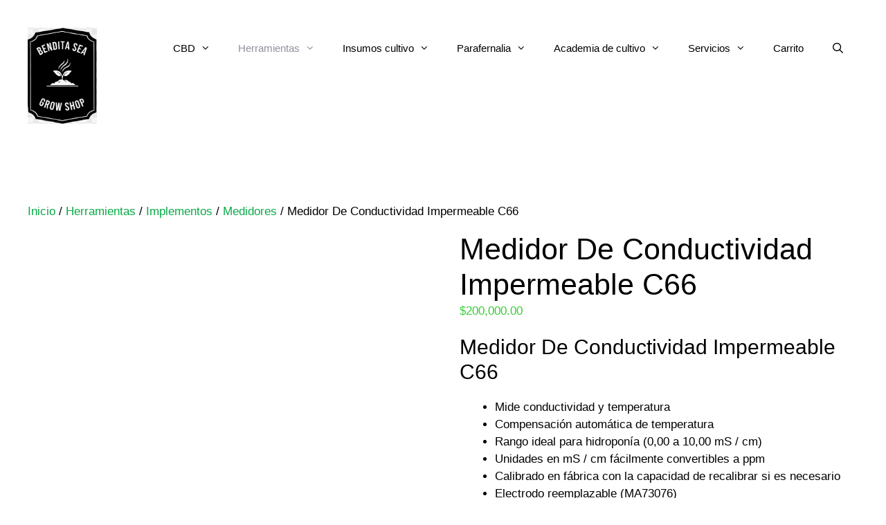

--- FILE ---
content_type: text/html; charset=UTF-8
request_url: https://benditaseagrowshop.com/producto/medidor-de-conductividad-impermeable-c66-2/
body_size: 17883
content:
<!DOCTYPE html><html lang="es"><head><script data-no-optimize="1">var litespeed_docref=sessionStorage.getItem("litespeed_docref");litespeed_docref&&(Object.defineProperty(document,"referrer",{get:function(){return litespeed_docref}}),sessionStorage.removeItem("litespeed_docref"));</script> <meta charset="UTF-8"><meta name='robots' content='index, follow, max-image-preview:large, max-snippet:-1, max-video-preview:-1' />
 <script data-cfasync="false" data-pagespeed-no-defer>var gtm4wp_datalayer_name = "dataLayer";
	var dataLayer = dataLayer || [];</script> <meta name="viewport" content="width=device-width, initial-scale=1"><title>Medidor De Conductividad Impermeable C66 - Benditaseagrowshop.com</title><link rel="canonical" href="https://benditaseagrowshop.com/producto/medidor-de-conductividad-impermeable-c66-2/" /><meta property="og:locale" content="es_ES" /><meta property="og:type" content="article" /><meta property="og:title" content="Medidor De Conductividad Impermeable C66 - Benditaseagrowshop.com" /><meta property="og:description" content="Medidor De Conductividad Impermeable C66   Mide conductividad y temperatura   Compensación automática de temperatura   Rango ideal para hidroponía (0,00 a 10,00 mS / cm)   Unidades en mS / cm fácilmente convertibles a ppm   Calibrado en fábrica con la capacidad de recalibrar si es necesario   Electrodo reemplazable (MA73076)   Totalmente resistente al agua según IP65   250 horas de uso continuo (3 pilas de 1,5 V incluidas)  Mantenimiento: Los electrodos de EC pueden desarrollar una acumulación de nutrientes con el paso del tiempo. Para minimizar, siempre enjuaga la sonda con agua corriente fresca después de cada uso.  &nbsp;" /><meta property="og:url" content="https://benditaseagrowshop.com/producto/medidor-de-conductividad-impermeable-c66-2/" /><meta property="og:site_name" content="Benditaseagrowshop.com" /><meta property="article:publisher" content="https://www.facebook.com/benditasea.growshop" /><meta property="og:image" content="https://benditaseagrowshop.com/wp-content/uploads/Medidor-de-condutividad-impermeable-ma-1-1.jpg" /><meta property="og:image:width" content="1080" /><meta property="og:image:height" content="1080" /><meta property="og:image:type" content="image/jpeg" /><meta name="twitter:card" content="summary_large_image" /><meta name="twitter:label1" content="Tiempo de lectura" /><meta name="twitter:data1" content="1 minuto" /> <script type="application/ld+json" class="yoast-schema-graph">{"@context":"https://schema.org","@graph":[{"@type":"WebPage","@id":"https://benditaseagrowshop.com/producto/medidor-de-conductividad-impermeable-c66-2/","url":"https://benditaseagrowshop.com/producto/medidor-de-conductividad-impermeable-c66-2/","name":"Medidor De Conductividad Impermeable C66 - Benditaseagrowshop.com","isPartOf":{"@id":"https://benditaseagrowshop.com/#website"},"primaryImageOfPage":{"@id":"https://benditaseagrowshop.com/producto/medidor-de-conductividad-impermeable-c66-2/#primaryimage"},"image":{"@id":"https://benditaseagrowshop.com/producto/medidor-de-conductividad-impermeable-c66-2/#primaryimage"},"thumbnailUrl":"https://benditaseagrowshop.com/wp-content/uploads/Medidor-de-condutividad-impermeable-ma-1-1.jpg","datePublished":"2024-04-10T19:28:16+00:00","breadcrumb":{"@id":"https://benditaseagrowshop.com/producto/medidor-de-conductividad-impermeable-c66-2/#breadcrumb"},"inLanguage":"es","potentialAction":[{"@type":"ReadAction","target":["https://benditaseagrowshop.com/producto/medidor-de-conductividad-impermeable-c66-2/"]}]},{"@type":"ImageObject","inLanguage":"es","@id":"https://benditaseagrowshop.com/producto/medidor-de-conductividad-impermeable-c66-2/#primaryimage","url":"https://benditaseagrowshop.com/wp-content/uploads/Medidor-de-condutividad-impermeable-ma-1-1.jpg","contentUrl":"https://benditaseagrowshop.com/wp-content/uploads/Medidor-de-condutividad-impermeable-ma-1-1.jpg","width":1080,"height":1080},{"@type":"BreadcrumbList","@id":"https://benditaseagrowshop.com/producto/medidor-de-conductividad-impermeable-c66-2/#breadcrumb","itemListElement":[{"@type":"ListItem","position":1,"name":"Portada","item":"https://benditaseagrowshop.com/"},{"@type":"ListItem","position":2,"name":"Productos","item":"https://benditaseagrowshop.com/shop/"},{"@type":"ListItem","position":3,"name":"Medidor De Conductividad Impermeable C66"}]},{"@type":"WebSite","@id":"https://benditaseagrowshop.com/#website","url":"https://benditaseagrowshop.com/","name":"Benditaseagrowshop.com","description":"Expertos en el cultivo de plantas de cannabis","publisher":{"@id":"https://benditaseagrowshop.com/#organization"},"potentialAction":[{"@type":"SearchAction","target":{"@type":"EntryPoint","urlTemplate":"https://benditaseagrowshop.com/?s={search_term_string}"},"query-input":{"@type":"PropertyValueSpecification","valueRequired":true,"valueName":"search_term_string"}}],"inLanguage":"es"},{"@type":"Organization","@id":"https://benditaseagrowshop.com/#organization","name":"Benditaseagrowshop.com","url":"https://benditaseagrowshop.com/","logo":{"@type":"ImageObject","inLanguage":"es","@id":"https://benditaseagrowshop.com/#/schema/logo/image/","url":"https://benditaseagrowshop.com/wp-content/uploads/cropped-Gemini_Generated_Image_oazr6poazr6poazr-1.png","contentUrl":"https://benditaseagrowshop.com/wp-content/uploads/cropped-Gemini_Generated_Image_oazr6poazr6poazr-1.png","width":274,"height":381,"caption":"Benditaseagrowshop.com"},"image":{"@id":"https://benditaseagrowshop.com/#/schema/logo/image/"},"sameAs":["https://www.facebook.com/benditasea.growshop"]}]}</script> <link rel='dns-prefetch' href='//stats.wp.com' /><link rel='dns-prefetch' href='//capi-automation.s3.us-east-2.amazonaws.com' /><link href='https://fonts.gstatic.com' crossorigin rel='preconnect' /><link href='https://fonts.googleapis.com' crossorigin rel='preconnect' /><link rel="alternate" type="application/rss+xml" title="Benditaseagrowshop.com &raquo; Feed" href="https://benditaseagrowshop.com/feed/" /><link rel="alternate" type="application/rss+xml" title="Benditaseagrowshop.com &raquo; Feed de los comentarios" href="https://benditaseagrowshop.com/comments/feed/" /><link rel="alternate" type="application/rss+xml" title="Benditaseagrowshop.com &raquo; Comentario Medidor De Conductividad Impermeable C66 del feed" href="https://benditaseagrowshop.com/producto/medidor-de-conductividad-impermeable-c66-2/feed/" /><link data-optimized="2" rel="stylesheet" href="https://benditaseagrowshop.com/wp-content/litespeed/css/c581f70490735bcf4cf1c4c328252c93.css?ver=bfab3" /> <script type="litespeed/javascript" data-src="https://benditaseagrowshop.com/wp-includes/js/jquery/jquery.min.js?ver=3.7.1" id="jquery-core-js"></script> <script src="https://stats.wp.com/s-202604.js" id="woocommerce-analytics-js" defer data-wp-strategy="defer"></script> <link rel="https://api.w.org/" href="https://benditaseagrowshop.com/wp-json/" /><link rel="alternate" title="JSON" type="application/json" href="https://benditaseagrowshop.com/wp-json/wp/v2/product/21450" /><link rel="EditURI" type="application/rsd+xml" title="RSD" href="https://benditaseagrowshop.com/xmlrpc.php?rsd" /><meta name="generator" content="WordPress 6.8.3" /><meta name="generator" content="WooCommerce 10.3.7" /><link rel='shortlink' href='https://benditaseagrowshop.com/?p=21450' /><link rel="alternate" title="oEmbed (JSON)" type="application/json+oembed" href="https://benditaseagrowshop.com/wp-json/oembed/1.0/embed?url=https%3A%2F%2Fbenditaseagrowshop.com%2Fproducto%2Fmedidor-de-conductividad-impermeable-c66-2%2F" /><link rel="alternate" title="oEmbed (XML)" type="text/xml+oembed" href="https://benditaseagrowshop.com/wp-json/oembed/1.0/embed?url=https%3A%2F%2Fbenditaseagrowshop.com%2Fproducto%2Fmedidor-de-conductividad-impermeable-c66-2%2F&#038;format=xml" /> <script data-cfasync="false" data-pagespeed-no-defer></script> 	<noscript><style>.woocommerce-product-gallery{ opacity: 1 !important; }</style></noscript><meta name="generator" content="Elementor 3.34.2; features: additional_custom_breakpoints; settings: css_print_method-external, google_font-enabled, font_display-auto"><link rel="icon" href="https://benditaseagrowshop.com/wp-content/uploads/cropped-virgen-bendita-sea-32x32.jpg" sizes="32x32" /><link rel="icon" href="https://benditaseagrowshop.com/wp-content/uploads/cropped-virgen-bendita-sea-192x192.jpg" sizes="192x192" /><link rel="apple-touch-icon" href="https://benditaseagrowshop.com/wp-content/uploads/cropped-virgen-bendita-sea-180x180.jpg" /><meta name="msapplication-TileImage" content="https://benditaseagrowshop.com/wp-content/uploads/cropped-virgen-bendita-sea-270x270.jpg" /></head><body class="wp-singular product-template-default single single-product postid-21450 wp-custom-logo wp-embed-responsive wp-theme-generatepress theme-generatepress woocommerce woocommerce-page woocommerce-no-js no-sidebar nav-float-right one-container contained-header active-footer-widgets-3 nav-search-enabled header-aligned-left dropdown-click dropdown-click-menu-item featured-image-active e-wc-info-notice elementor-default elementor-kit-16" itemtype="https://schema.org/Blog" itemscope>
<a class="screen-reader-text skip-link" href="#content" title="Saltar al contenido">Saltar al contenido</a><header class="site-header grid-container grid-parent" id="masthead" aria-label="Sitio"  itemtype="https://schema.org/WPHeader" itemscope><div class="inside-header"><div class="site-logo">
<a href="https://benditaseagrowshop.com/" rel="home">
<img data-lazyloaded="1" src="[data-uri]" width="274" height="381" class="header-image is-logo-image" alt="Benditaseagrowshop.com" data-src="https://benditaseagrowshop.com/wp-content/uploads/cropped-Gemini_Generated_Image_oazr6poazr6poazr-1.png" />
</a></div><nav class="main-navigation grid-container grid-parent sub-menu-right" id="site-navigation" aria-label="Principal"  itemtype="https://schema.org/SiteNavigationElement" itemscope><div class="inside-navigation grid-container grid-parent"><form method="get" class="search-form navigation-search" action="https://benditaseagrowshop.com/">
<input type="search" class="search-field" value="" name="s" title="Buscar" /></form><div class="mobile-bar-items">
<span class="search-item">
<a aria-label="Abrir la barra de búsqueda" href="#">
</a>
</span></div>
<button class="menu-toggle" aria-controls="primary-menu" aria-expanded="false">
<span class="mobile-menu">Menú</span>				</button><div id="primary-menu" class="main-nav"><ul id="menu-principal" class=" menu sf-menu"><li id="menu-item-2272" class="menu-item menu-item-type-taxonomy menu-item-object-product_cat menu-item-has-children menu-item-2272"><a href="https://benditaseagrowshop.com/categoria-producto/cbd/" role="button" aria-expanded="false" aria-haspopup="true" aria-label="Abrir el submenú">CBD<span role="presentation" class="dropdown-menu-toggle"></span></a><ul class="sub-menu"><li id="menu-item-3844" class="menu-item menu-item-type-post_type menu-item-object-page menu-item-3844"><a href="https://benditaseagrowshop.com/que-es-el-cbd/">¿Qué es el CBD?</a></li><li id="menu-item-3936" class="menu-item menu-item-type-post_type menu-item-object-page menu-item-3936"><a href="https://benditaseagrowshop.com/consulta-medica/">Consulta médica</a></li><li id="menu-item-4846" class="menu-item menu-item-type-custom menu-item-object-custom menu-item-has-children menu-item-4846"><a href="https://benditaseagrowshop.com/categoria-producto/cbd/" role="button" aria-expanded="false" aria-haspopup="true" aria-label="Abrir el submenú">Productos con CBD<span role="presentation" class="dropdown-menu-toggle"></span></a><ul class="sub-menu"><li id="menu-item-19033" class="menu-item menu-item-type-taxonomy menu-item-object-product_cat menu-item-19033"><a href="https://benditaseagrowshop.com/categoria-producto/cbd/aromaticas/">Aromáticas</a></li><li id="menu-item-2329" class="menu-item menu-item-type-taxonomy menu-item-object-product_cat menu-item-2329"><a href="https://benditaseagrowshop.com/categoria-producto/cbd/aceites/">Aceites</a></li><li id="menu-item-17971" class="menu-item menu-item-type-taxonomy menu-item-object-product_cat menu-item-17971"><a href="https://benditaseagrowshop.com/categoria-producto/cbd/acondicionadores/">Acondicionadores</a></li><li id="menu-item-17394" class="menu-item menu-item-type-taxonomy menu-item-object-product_cat menu-item-17394"><a href="https://benditaseagrowshop.com/categoria-producto/cbd/bombones/">Bombones</a></li><li id="menu-item-19032" class="menu-item menu-item-type-taxonomy menu-item-object-product_cat menu-item-19032"><a href="https://benditaseagrowshop.com/categoria-producto/cbd/cafe/">Cafe</a></li><li id="menu-item-17965" class="menu-item menu-item-type-taxonomy menu-item-object-product_cat menu-item-17965"><a href="https://benditaseagrowshop.com/categoria-producto/cbd/cremas/">Cremas</a></li><li id="menu-item-4342" class="menu-item menu-item-type-taxonomy menu-item-object-product_cat menu-item-4342"><a href="https://benditaseagrowshop.com/categoria-producto/cbd/desodorantes/">Desodorantes</a></li><li id="menu-item-19134" class="menu-item menu-item-type-taxonomy menu-item-object-product_cat menu-item-19134"><a href="https://benditaseagrowshop.com/categoria-producto/cbd/gomitas/">Gomitas</a></li><li id="menu-item-17446" class="menu-item menu-item-type-taxonomy menu-item-object-product_cat menu-item-17446"><a href="https://benditaseagrowshop.com/categoria-producto/cbd/gel-antibacterial/">Gel Antibacterial</a></li><li id="menu-item-19174" class="menu-item menu-item-type-taxonomy menu-item-object-product_cat menu-item-19174"><a href="https://benditaseagrowshop.com/categoria-producto/cbd/jabones/">Jabones</a></li><li id="menu-item-4399" class="menu-item menu-item-type-taxonomy menu-item-object-product_cat menu-item-4399"><a href="https://benditaseagrowshop.com/categoria-producto/cbd/labiales/">Labiales</a></li><li id="menu-item-2455" class="menu-item menu-item-type-taxonomy menu-item-object-product_cat menu-item-2455"><a href="https://benditaseagrowshop.com/categoria-producto/cbd/lociones/">Lociones</a></li><li id="menu-item-2328" class="menu-item menu-item-type-taxonomy menu-item-object-product_cat menu-item-2328"><a href="https://benditaseagrowshop.com/categoria-producto/cbd/proteinas/">Proteínas</a></li><li id="menu-item-2330" class="menu-item menu-item-type-taxonomy menu-item-object-product_cat menu-item-2330"><a href="https://benditaseagrowshop.com/categoria-producto/cbd/pomadas/">Pomadas</a></li><li id="menu-item-17462" class="menu-item menu-item-type-taxonomy menu-item-object-product_cat menu-item-17462"><a href="https://benditaseagrowshop.com/categoria-producto/cbd/shampoo/">Shampoo</a></li><li id="menu-item-15278" class="menu-item menu-item-type-taxonomy menu-item-object-product_cat menu-item-15278"><a href="https://benditaseagrowshop.com/categoria-producto/cbd/sprays/">Sprays</a></li><li id="menu-item-17470" class="menu-item menu-item-type-taxonomy menu-item-object-product_cat menu-item-17470"><a href="https://benditaseagrowshop.com/categoria-producto/cbd/tratamientos-nutritivos/">Tratamientos Nutritivos</a></li><li id="menu-item-17475" class="menu-item menu-item-type-taxonomy menu-item-object-product_cat menu-item-17475"><a href="https://benditaseagrowshop.com/categoria-producto/cbd/tonicos-capilares/">Tónicos Capilares</a></li></ul></li></ul></li><li id="menu-item-444" class="menu-item menu-item-type-taxonomy menu-item-object-product_cat current-product-ancestor current-menu-parent current-product-parent menu-item-has-children menu-item-444"><a href="https://benditaseagrowshop.com/categoria-producto/herramientas-equipos-cultivo-cannabis/" role="button" aria-expanded="false" aria-haspopup="true" aria-label="Abrir el submenú">Herramientas<span role="presentation" class="dropdown-menu-toggle"></span></a><ul class="sub-menu"><li id="menu-item-5387" class="menu-item menu-item-type-taxonomy menu-item-object-product_cat menu-item-5387"><a href="https://benditaseagrowshop.com/categoria-producto/herramientas-equipos-cultivo-cannabis/espacio/armarios-de-cultivo/">Armarios de cultivo</a></li><li id="menu-item-4086" class="menu-item menu-item-type-taxonomy menu-item-object-product_cat menu-item-4086"><a href="https://benditaseagrowshop.com/categoria-producto/herramientas-equipos-cultivo-cannabis/libros/">Libros</a></li><li id="menu-item-2271" class="menu-item menu-item-type-taxonomy menu-item-object-product_cat menu-item-2271"><a href="https://benditaseagrowshop.com/categoria-producto/herramientas-equipos-cultivo-cannabis/iluminacion-cultivo-cannabis/">Iluminación</a></li><li id="menu-item-2323" class="menu-item menu-item-type-taxonomy menu-item-object-product_cat current-product-ancestor current-menu-parent current-product-parent menu-item-has-children menu-item-2323"><a href="https://benditaseagrowshop.com/categoria-producto/herramientas-equipos-cultivo-cannabis/implementos/" role="button" aria-expanded="false" aria-haspopup="true" aria-label="Abrir el submenú">Implementos<span role="presentation" class="dropdown-menu-toggle"></span></a><ul class="sub-menu"><li id="menu-item-15231" class="menu-item menu-item-type-taxonomy menu-item-object-product_cat menu-item-15231"><a href="https://benditaseagrowshop.com/categoria-producto/herramientas-equipos-cultivo-cannabis/implementos/atomizadores/">Atomizadores</a></li><li id="menu-item-2276" class="menu-item menu-item-type-taxonomy menu-item-object-product_cat menu-item-2276"><a href="https://benditaseagrowshop.com/categoria-producto/herramientas-equipos-cultivo-cannabis/clonadores-herramientas-equipos-cultivo-cannabis/bandeja-de-germinacion/">Bandeja de Germinación</a></li><li id="menu-item-4215" class="menu-item menu-item-type-taxonomy menu-item-object-product_cat menu-item-4215"><a href="https://benditaseagrowshop.com/categoria-producto/herramientas-equipos-cultivo-cannabis/implementos/bolsa-semillera/">Bolsa semillera</a></li><li id="menu-item-3548" class="menu-item menu-item-type-taxonomy menu-item-object-product_cat menu-item-3548"><a href="https://benditaseagrowshop.com/categoria-producto/herramientas-equipos-cultivo-cannabis/implementos/cintas-de-amarre/">Cintas de amarre</a></li><li id="menu-item-19230" class="menu-item menu-item-type-taxonomy menu-item-object-product_cat menu-item-19230"><a href="https://benditaseagrowshop.com/categoria-producto/herramientas-equipos-cultivo-cannabis/implementos/deshumidificadores/">Deshumidificadores</a></li><li id="menu-item-17993" class="menu-item menu-item-type-taxonomy menu-item-object-product_cat menu-item-17993"><a href="https://benditaseagrowshop.com/categoria-producto/herramientas-equipos-cultivo-cannabis/implementos/co2-implementos/">Co2</a></li><li id="menu-item-16129" class="menu-item menu-item-type-taxonomy menu-item-object-product_cat menu-item-16129"><a href="https://benditaseagrowshop.com/categoria-producto/herramientas-equipos-cultivo-cannabis/implementos/controladores-de-humedad/">Controladores de Humedad</a></li><li id="menu-item-16130" class="menu-item menu-item-type-taxonomy menu-item-object-product_cat menu-item-16130"><a href="https://benditaseagrowshop.com/categoria-producto/herramientas-equipos-cultivo-cannabis/implementos/controladores-de-temperatura/">Controladores de Temperatura</a></li><li id="menu-item-16124" class="menu-item menu-item-type-taxonomy menu-item-object-product_cat menu-item-16124"><a href="https://benditaseagrowshop.com/categoria-producto/herramientas-equipos-cultivo-cannabis/implementos/ductos-de-ventilacion/">Ductos de Ventilación</a></li><li id="menu-item-3081" class="menu-item menu-item-type-taxonomy menu-item-object-product_cat menu-item-3081"><a href="https://benditaseagrowshop.com/categoria-producto/herramientas-equipos-cultivo-cannabis/implementos/etiquetas-para-plantas/">Etiquetas para plantas</a></li><li id="menu-item-15801" class="menu-item menu-item-type-taxonomy menu-item-object-product_cat menu-item-15801"><a href="https://benditaseagrowshop.com/categoria-producto/herramientas-equipos-cultivo-cannabis/control-del-clima/extraccion/filtros-de-carbon/">Filtros de Carbón</a></li><li id="menu-item-3029" class="menu-item menu-item-type-taxonomy menu-item-object-product_cat menu-item-3029"><a href="https://benditaseagrowshop.com/categoria-producto/herramientas-equipos-cultivo-cannabis/implementos/gafas-para-cultivo-interior/">Gafas para cultivo interior</a></li><li id="menu-item-3001" class="menu-item menu-item-type-taxonomy menu-item-object-product_cat menu-item-3001"><a href="https://benditaseagrowshop.com/categoria-producto/herramientas-equipos-cultivo-cannabis/implementos/hilos-de-amarre/">Hilos de amarre</a></li><li id="menu-item-5560" class="menu-item menu-item-type-taxonomy menu-item-object-product_cat menu-item-5560"><a href="https://benditaseagrowshop.com/categoria-producto/herramientas-equipos-cultivo-cannabis/implementos/humidificadores/">Humidificadores</a></li><li id="menu-item-2324" class="menu-item menu-item-type-taxonomy menu-item-object-product_cat menu-item-2324"><a href="https://benditaseagrowshop.com/categoria-producto/herramientas-equipos-cultivo-cannabis/implementos/higrometros/">Higrómetros</a></li><li id="menu-item-5393" class="menu-item menu-item-type-taxonomy menu-item-object-product_cat menu-item-5393"><a href="https://benditaseagrowshop.com/categoria-producto/herramientas-equipos-cultivo-cannabis/implementos/intractores-y-extractores/">Intractores y Extractores</a></li><li id="menu-item-15927" class="menu-item menu-item-type-taxonomy menu-item-object-product_cat menu-item-15927"><a href="https://benditaseagrowshop.com/categoria-producto/herramientas-equipos-cultivo-cannabis/implementos/mangueras/">Mangueras</a></li><li id="menu-item-4398" class="menu-item menu-item-type-taxonomy menu-item-object-product_cat menu-item-4398"><a href="https://benditaseagrowshop.com/categoria-producto/herramientas-equipos-cultivo-cannabis/implementos/microscopios/">Microscopios</a></li><li id="menu-item-2273" class="menu-item menu-item-type-taxonomy menu-item-object-product_cat menu-item-2273"><a href="https://benditaseagrowshop.com/categoria-producto/herramientas-equipos-cultivo-cannabis/materas/">Materas</a></li><li id="menu-item-2960" class="menu-item menu-item-type-taxonomy menu-item-object-product_cat menu-item-2960"><a href="https://benditaseagrowshop.com/categoria-producto/herramientas-equipos-cultivo-cannabis/implementos/platos/">Platos</a></li><li id="menu-item-3252" class="menu-item menu-item-type-taxonomy menu-item-object-product_cat menu-item-3252"><a href="https://benditaseagrowshop.com/categoria-producto/herramientas-equipos-cultivo-cannabis/implementos/mallas-modulares/">Mallas modulares</a></li><li id="menu-item-3030" class="menu-item menu-item-type-taxonomy menu-item-object-product_cat menu-item-3030"><a href="https://benditaseagrowshop.com/categoria-producto/herramientas-equipos-cultivo-cannabis/implementos/mallas-de-secado/">Mallas de secado</a></li><li id="menu-item-2794" class="menu-item menu-item-type-taxonomy menu-item-object-product_cat current-product-ancestor current-menu-parent current-product-parent menu-item-2794"><a href="https://benditaseagrowshop.com/categoria-producto/herramientas-equipos-cultivo-cannabis/implementos/medidores/">Medidores</a></li><li id="menu-item-3510" class="menu-item menu-item-type-taxonomy menu-item-object-product_cat menu-item-3510"><a href="https://benditaseagrowshop.com/categoria-producto/herramientas-equipos-cultivo-cannabis/implementos/palas/">Palas</a></li><li id="menu-item-15788" class="menu-item menu-item-type-taxonomy menu-item-object-product_cat menu-item-15788"><a href="https://benditaseagrowshop.com/categoria-producto/herramientas-equipos-cultivo-cannabis/implementos/poleas-de-amarre/">Poleas de Amarre</a></li><li id="menu-item-16074" class="menu-item menu-item-type-taxonomy menu-item-object-product_cat menu-item-16074"><a href="https://benditaseagrowshop.com/categoria-producto/herramientas-equipos-cultivo-cannabis/implementos/rodilleras/">Rodilleras</a></li><li id="menu-item-2754" class="menu-item menu-item-type-taxonomy menu-item-object-product_cat menu-item-2754"><a href="https://benditaseagrowshop.com/categoria-producto/herramientas-equipos-cultivo-cannabis/implementos/tijeras/">Tijeras</a></li><li id="menu-item-2327" class="menu-item menu-item-type-taxonomy menu-item-object-product_cat menu-item-2327"><a href="https://benditaseagrowshop.com/categoria-producto/herramientas-equipos-cultivo-cannabis/implementos/temporizadores/">Temporizadores</a></li><li id="menu-item-3474" class="menu-item menu-item-type-taxonomy menu-item-object-product_cat menu-item-3474"><a href="https://benditaseagrowshop.com/categoria-producto/herramientas-equipos-cultivo-cannabis/implementos/tutores/">Tutores</a></li><li id="menu-item-15146" class="menu-item menu-item-type-taxonomy menu-item-object-product_cat menu-item-15146"><a href="https://benditaseagrowshop.com/categoria-producto/herramientas-equipos-cultivo-cannabis/implementos/regaderas/">Regaderas</a></li><li id="menu-item-3475" class="menu-item menu-item-type-taxonomy menu-item-object-product_cat menu-item-3475"><a href="https://benditaseagrowshop.com/categoria-producto/herramientas-equipos-cultivo-cannabis/implementos/tubos-ependorf/">Tubos ependorf</a></li><li id="menu-item-15876" class="menu-item menu-item-type-taxonomy menu-item-object-product_cat menu-item-15876"><a href="https://benditaseagrowshop.com/categoria-producto/herramientas-equipos-cultivo-cannabis/implementos/ventiladores/">Ventiladores</a></li></ul></li><li id="menu-item-2280" class="menu-item menu-item-type-taxonomy menu-item-object-product_cat menu-item-2280"><a href="https://benditaseagrowshop.com/categoria-producto/herramientas-equipos-cultivo-cannabis/sistemas-de-riego/">Sistemas de Riego</a></li></ul></li><li id="menu-item-445" class="menu-item menu-item-type-taxonomy menu-item-object-product_cat menu-item-has-children menu-item-445"><a href="https://benditaseagrowshop.com/categoria-producto/insumos/" role="button" aria-expanded="false" aria-haspopup="true" aria-label="Abrir el submenú">Insumos cultivo<span role="presentation" class="dropdown-menu-toggle"></span></a><ul class="sub-menu"><li id="menu-item-2375" class="menu-item menu-item-type-taxonomy menu-item-object-product_cat menu-item-2375"><a href="https://benditaseagrowshop.com/categoria-producto/insumos/control-biologico/insecticidas/">insecticidas</a></li><li id="menu-item-2374" class="menu-item menu-item-type-taxonomy menu-item-object-product_cat menu-item-2374"><a href="https://benditaseagrowshop.com/categoria-producto/insumos/control-biologico/fungicidas/">Fungicidas</a></li><li id="menu-item-2373" class="menu-item menu-item-type-taxonomy menu-item-object-product_cat menu-item-2373"><a href="https://benditaseagrowshop.com/categoria-producto/insumos/control-biologico/microrganismos/">Microrganismos</a></li><li id="menu-item-2559" class="menu-item menu-item-type-taxonomy menu-item-object-product_cat menu-item-2559"><a href="https://benditaseagrowshop.com/categoria-producto/insumos/sustratos-solidos/">Sustratos Solidos</a></li><li id="menu-item-4077" class="menu-item menu-item-type-taxonomy menu-item-object-product_cat menu-item-4077"><a href="https://benditaseagrowshop.com/categoria-producto/insumos/kits-de-siembra/">Kits de siembra</a></li><li id="menu-item-2371" class="menu-item menu-item-type-taxonomy menu-item-object-product_cat menu-item-2371"><a href="https://benditaseagrowshop.com/categoria-producto/insumos/clonadores-enraizantes/">Clonadores y Enraizantes</a></li><li id="menu-item-2370" class="menu-item menu-item-type-taxonomy menu-item-object-product_cat menu-item-2370"><a href="https://benditaseagrowshop.com/categoria-producto/insumos/fertilizantes/">Fertilizantes Solidos y Líquidos</a></li><li id="menu-item-18010" class="menu-item menu-item-type-taxonomy menu-item-object-product_cat menu-item-18010"><a href="https://benditaseagrowshop.com/categoria-producto/insumos/semillas-frutales/">Semillas Frutales</a></li><li id="menu-item-16670" class="menu-item menu-item-type-taxonomy menu-item-object-product_cat menu-item-16670"><a href="https://benditaseagrowshop.com/categoria-producto/insumos/semillas-aromaticas/">Semillas Aromáticas</a></li><li id="menu-item-18159" class="menu-item menu-item-type-taxonomy menu-item-object-product_cat menu-item-18159"><a href="https://benditaseagrowshop.com/categoria-producto/insumos/semillas/semillas-hortalizas/">Semillas Hortalizas</a></li><li id="menu-item-7325" class="menu-item menu-item-type-taxonomy menu-item-object-product_cat menu-item-has-children menu-item-7325"><a href="https://benditaseagrowshop.com/categoria-producto/insumos/semillas/" role="button" aria-expanded="false" aria-haspopup="true" aria-label="Abrir el submenú">Semillas Colección<span role="presentation" class="dropdown-menu-toggle"></span></a><ul class="sub-menu"><li id="menu-item-16272" class="menu-item menu-item-type-taxonomy menu-item-object-product_cat menu-item-has-children menu-item-16272"><a href="https://benditaseagrowshop.com/categoria-producto/insumos/semillas/bendita-sea/" role="button" aria-expanded="false" aria-haspopup="true" aria-label="Abrir el submenú">Bendita Sea<span role="presentation" class="dropdown-menu-toggle"></span></a><ul class="sub-menu"><li id="menu-item-18578" class="menu-item menu-item-type-taxonomy menu-item-object-product_cat menu-item-18578"><a href="https://benditaseagrowshop.com/categoria-producto/insumos/semillas/bendita-sea/cbd-bendita-sea/">CBD Bendita Sea</a></li><li id="menu-item-18574" class="menu-item menu-item-type-taxonomy menu-item-object-product_cat menu-item-18574"><a href="https://benditaseagrowshop.com/categoria-producto/insumos/semillas/bendita-sea/sativas/">Sativas Bendita Sea</a></li><li id="menu-item-18575" class="menu-item menu-item-type-taxonomy menu-item-object-product_cat menu-item-18575"><a href="https://benditaseagrowshop.com/categoria-producto/insumos/semillas/bendita-sea/indicas/">Indicas Bendita Sea</a></li></ul></li><li id="menu-item-16151" class="menu-item menu-item-type-taxonomy menu-item-object-product_cat menu-item-has-children menu-item-16151"><a href="https://benditaseagrowshop.com/categoria-producto/insumos/semillas/black-tuna/" role="button" aria-expanded="false" aria-haspopup="true" aria-label="Abrir el submenú">Black Tuna<span role="presentation" class="dropdown-menu-toggle"></span></a><ul class="sub-menu"><li id="menu-item-19125" class="menu-item menu-item-type-taxonomy menu-item-object-product_cat menu-item-19125"><a href="https://benditaseagrowshop.com/categoria-producto/insumos/semillas/black-tuna/cbd-black-tuna/">CBD</a></li><li id="menu-item-16155" class="menu-item menu-item-type-taxonomy menu-item-object-product_cat menu-item-16155"><a href="https://benditaseagrowshop.com/categoria-producto/insumos/semillas/black-tuna/feminizadas-black-tuna/">Feminizadas</a></li><li id="menu-item-16152" class="menu-item menu-item-type-taxonomy menu-item-object-product_cat menu-item-16152"><a href="https://benditaseagrowshop.com/categoria-producto/insumos/semillas/black-tuna/regulares/">Regulares</a></li></ul></li><li id="menu-item-17754" class="menu-item menu-item-type-taxonomy menu-item-object-product_cat menu-item-has-children menu-item-17754"><a href="https://benditaseagrowshop.com/categoria-producto/insumos/semillas/r-kiem/" role="button" aria-expanded="false" aria-haspopup="true" aria-label="Abrir el submenú">R-KIEM<span role="presentation" class="dropdown-menu-toggle"></span></a><ul class="sub-menu"><li id="menu-item-17761" class="menu-item menu-item-type-taxonomy menu-item-object-product_cat menu-item-17761"><a href="https://benditaseagrowshop.com/categoria-producto/insumos/semillas/r-kiem/feminizadas-r-kiem/">Feminizadas R-kiem</a></li><li id="menu-item-17762" class="menu-item menu-item-type-taxonomy menu-item-object-product_cat menu-item-17762"><a href="https://benditaseagrowshop.com/categoria-producto/insumos/semillas/r-kiem/automaticas-r-kiem/">Automaticas R-kiem</a></li><li id="menu-item-17764" class="menu-item menu-item-type-taxonomy menu-item-object-product_cat menu-item-17764"><a href="https://benditaseagrowshop.com/categoria-producto/insumos/semillas/r-kiem/regulares-r-kiem/">Regulares R-kiem</a></li><li id="menu-item-17765" class="menu-item menu-item-type-taxonomy menu-item-object-product_cat menu-item-17765"><a href="https://benditaseagrowshop.com/categoria-producto/insumos/semillas/r-kiem/cbd-r-kiem/">CBD R-Kiem</a></li></ul></li><li id="menu-item-15572" class="menu-item menu-item-type-taxonomy menu-item-object-product_cat menu-item-has-children menu-item-15572"><a href="https://benditaseagrowshop.com/categoria-producto/insumos/semillas/bsf/" role="button" aria-expanded="false" aria-haspopup="true" aria-label="Abrir el submenú">BSF<span role="presentation" class="dropdown-menu-toggle"></span></a><ul class="sub-menu"><li id="menu-item-15581" class="menu-item menu-item-type-taxonomy menu-item-object-product_cat menu-item-15581"><a href="https://benditaseagrowshop.com/categoria-producto/insumos/semillas/bsf/cbd-bsf/">CBD BSF</a></li><li id="menu-item-15578" class="menu-item menu-item-type-taxonomy menu-item-object-product_cat menu-item-15578"><a href="https://benditaseagrowshop.com/categoria-producto/insumos/semillas/bsf/automaticas/">Auto</a></li><li id="menu-item-15577" class="menu-item menu-item-type-taxonomy menu-item-object-product_cat menu-item-15577"><a href="https://benditaseagrowshop.com/categoria-producto/insumos/semillas/bsf/feminizadas/">Fem</a></li></ul></li><li id="menu-item-15573" class="menu-item menu-item-type-taxonomy menu-item-object-product_cat menu-item-has-children menu-item-15573"><a href="https://benditaseagrowshop.com/categoria-producto/insumos/semillas/paradise-seeds/" role="button" aria-expanded="false" aria-haspopup="true" aria-label="Abrir el submenú">Paradise Seeds<span role="presentation" class="dropdown-menu-toggle"></span></a><ul class="sub-menu"><li id="menu-item-15582" class="menu-item menu-item-type-taxonomy menu-item-object-product_cat menu-item-15582"><a href="https://benditaseagrowshop.com/categoria-producto/insumos/semillas/paradise-seeds/cbd1/">CBD</a></li><li id="menu-item-15579" class="menu-item menu-item-type-taxonomy menu-item-object-product_cat menu-item-15579"><a href="https://benditaseagrowshop.com/categoria-producto/insumos/semillas/paradise-seeds/automaticas-paradise-seeds/">Auto</a></li><li id="menu-item-15576" class="menu-item menu-item-type-taxonomy menu-item-object-product_cat menu-item-15576"><a href="https://benditaseagrowshop.com/categoria-producto/insumos/semillas/paradise-seeds/feminizadas-paradise-seeds/">Fem</a></li></ul></li></ul></li></ul></li><li id="menu-item-885" class="menu-item menu-item-type-taxonomy menu-item-object-product_cat menu-item-has-children menu-item-885"><a href="https://benditaseagrowshop.com/categoria-producto/parafernalia/" role="button" aria-expanded="false" aria-haspopup="true" aria-label="Abrir el submenú">Parafernalia<span role="presentation" class="dropdown-menu-toggle"></span></a><ul class="sub-menu"><li id="menu-item-2381" class="menu-item menu-item-type-taxonomy menu-item-object-product_cat menu-item-2381"><a href="https://benditaseagrowshop.com/categoria-producto/parafernalia/aretes/">Aretes</a></li><li id="menu-item-19968" class="menu-item menu-item-type-taxonomy menu-item-object-product_cat menu-item-19968"><a href="https://benditaseagrowshop.com/categoria-producto/parafernalia/bandejas/">Bandejas</a></li><li id="menu-item-2382" class="menu-item menu-item-type-taxonomy menu-item-object-product_cat menu-item-2382"><a href="https://benditaseagrowshop.com/categoria-producto/parafernalia/bongs/">Bongs</a></li><li id="menu-item-5413" class="menu-item menu-item-type-taxonomy menu-item-object-product_cat menu-item-5413"><a href="https://benditaseagrowshop.com/categoria-producto/parafernalia/blunts/">Blunts</a></li><li id="menu-item-15520" class="menu-item menu-item-type-taxonomy menu-item-object-product_cat menu-item-15520"><a href="https://benditaseagrowshop.com/categoria-producto/parafernalia/ceniceros/">Ceniceros</a></li><li id="menu-item-5101" class="menu-item menu-item-type-taxonomy menu-item-object-product_cat menu-item-5101"><a href="https://benditaseagrowshop.com/categoria-producto/parafernalia/contenedores/">Contenedores</a></li><li id="menu-item-5499" class="menu-item menu-item-type-taxonomy menu-item-object-product_cat menu-item-5499"><a href="https://benditaseagrowshop.com/categoria-producto/parafernalia/cueros-papeles/">Cueros / Papeles</a></li><li id="menu-item-5454" class="menu-item menu-item-type-taxonomy menu-item-object-product_cat menu-item-5454"><a href="https://benditaseagrowshop.com/categoria-producto/parafernalia/encendedores/">Encendedores</a></li><li id="menu-item-19966" class="menu-item menu-item-type-taxonomy menu-item-object-product_cat menu-item-19966"><a href="https://benditaseagrowshop.com/categoria-producto/parafernalia/filtros/">Filtros</a></li><li id="menu-item-15531" class="menu-item menu-item-type-taxonomy menu-item-object-product_cat menu-item-15531"><a href="https://benditaseagrowshop.com/categoria-producto/parafernalia/frascos/">Frascos</a></li><li id="menu-item-19969" class="menu-item menu-item-type-taxonomy menu-item-object-product_cat menu-item-19969"><a href="https://benditaseagrowshop.com/categoria-producto/parafernalia/gas-butano/">Gas Butano</a></li><li id="menu-item-4853" class="menu-item menu-item-type-taxonomy menu-item-object-product_cat menu-item-4853"><a href="https://benditaseagrowshop.com/categoria-producto/parafernalia/grinders/">Grinders</a></li><li id="menu-item-19967" class="menu-item menu-item-type-taxonomy menu-item-object-product_cat menu-item-19967"><a href="https://benditaseagrowshop.com/categoria-producto/parafernalia/kits-parafernalia/">Kits Parafernalia</a></li><li id="menu-item-2379" class="menu-item menu-item-type-taxonomy menu-item-object-product_cat menu-item-2379"><a href="https://benditaseagrowshop.com/categoria-producto/parafernalia/limpiadores/">Limpiadores</a></li><li id="menu-item-2383" class="menu-item menu-item-type-taxonomy menu-item-object-product_cat menu-item-2383"><a href="https://benditaseagrowshop.com/categoria-producto/parafernalia/pipas/">Pipas</a></li><li id="menu-item-2380" class="menu-item menu-item-type-taxonomy menu-item-object-product_cat menu-item-2380"><a href="https://benditaseagrowshop.com/categoria-producto/parafernalia/ropa-y-accesorios/">Ropa y Accesorios</a></li><li id="menu-item-5890" class="menu-item menu-item-type-taxonomy menu-item-object-product_cat menu-item-5890"><a href="https://benditaseagrowshop.com/categoria-producto/parafernalia/secret-shakers/">Secret Shakers</a></li></ul></li><li id="menu-item-921" class="menu-item menu-item-type-post_type menu-item-object-page menu-item-has-children menu-item-921"><a href="https://benditaseagrowshop.com/inicio/" role="button" aria-expanded="false" aria-haspopup="true" aria-label="Abrir el submenú">Academia de cultivo<span role="presentation" class="dropdown-menu-toggle"></span></a><ul class="sub-menu"><li id="menu-item-5331" class="menu-item menu-item-type-taxonomy menu-item-object-category menu-item-has-children menu-item-5331"><a href="https://benditaseagrowshop.com/category/germinacion/" role="button" aria-expanded="false" aria-haspopup="true" aria-label="Abrir el submenú">Germinación de semillas<span role="presentation" class="dropdown-menu-toggle"></span></a><ul class="sub-menu"><li id="menu-item-1268" class="menu-item menu-item-type-post_type menu-item-object-post menu-item-1268"><a href="https://benditaseagrowshop.com/germinacion/germinacion-en-servilleta/">Germinación en Servilleta</a></li><li id="menu-item-1267" class="menu-item menu-item-type-post_type menu-item-object-post menu-item-1267"><a href="https://benditaseagrowshop.com/germinacion/germinacion-en-tierra/">Germinación en tierra</a></li><li id="menu-item-1266" class="menu-item menu-item-type-post_type menu-item-object-post menu-item-1266"><a href="https://benditaseagrowshop.com/germinacion/germinacion-en-pellets/">Germinación en Pellets</a></li></ul></li><li id="menu-item-5330" class="menu-item menu-item-type-taxonomy menu-item-object-category menu-item-has-children menu-item-5330"><a href="https://benditaseagrowshop.com/category/sustratos/" role="button" aria-expanded="false" aria-haspopup="true" aria-label="Abrir el submenú">Sustratos<span role="presentation" class="dropdown-menu-toggle"></span></a><ul class="sub-menu"><li id="menu-item-5371" class="menu-item menu-item-type-post_type menu-item-object-post menu-item-5371"><a href="https://benditaseagrowshop.com/sustratos/pellets/">Pellets</a></li><li id="menu-item-5329" class="menu-item menu-item-type-post_type menu-item-object-post menu-item-5329"><a href="https://benditaseagrowshop.com/sustratos/sustrato-perlita/">Sustrato Perlita</a></li><li id="menu-item-5372" class="menu-item menu-item-type-post_type menu-item-object-post menu-item-5372"><a href="https://benditaseagrowshop.com/sustratos/sustrato-vermiculita/">Sustrato Vermiculita</a></li><li id="menu-item-5313" class="menu-item menu-item-type-post_type menu-item-object-post menu-item-5313"><a href="https://benditaseagrowshop.com/uncategorized/sustrato-micorrizas/">Sustrato Micorrizas</a></li><li id="menu-item-5380" class="menu-item menu-item-type-post_type menu-item-object-post menu-item-5380"><a href="https://benditaseagrowshop.com/sustratos/sustrato-cal-dolomita/">Sustrato Cal Dolomita</a></li><li id="menu-item-4726" class="menu-item menu-item-type-post_type menu-item-object-page menu-item-4726"><a href="https://benditaseagrowshop.com/fibra-de-coco/">Fibra de coco</a></li></ul></li><li id="menu-item-5220" class="menu-item menu-item-type-post_type menu-item-object-post menu-item-5220"><a href="https://benditaseagrowshop.com/ph/iluminacion-en-el-cultivo-de-cannabis/">Iluminación en el cultivo de Cannabis</a></li><li id="menu-item-5267" class="menu-item menu-item-type-post_type menu-item-object-post menu-item-5267"><a href="https://benditaseagrowshop.com/ph/efectos-de-la-luz-en-las-plantas/">Efectos de la Luz en las Plantas</a></li><li id="menu-item-3263" class="menu-item menu-item-type-post_type menu-item-object-post menu-item-3263"><a href="https://benditaseagrowshop.com/ph/ph-en-el-cultivo-de-cannabis/">PH en el cultivo de cannabis</a></li><li id="menu-item-17803" class="menu-item menu-item-type-taxonomy menu-item-object-category menu-item-has-children menu-item-17803"><a href="https://benditaseagrowshop.com/category/podas/" role="button" aria-expanded="false" aria-haspopup="true" aria-label="Abrir el submenú">Tipos de Podas<span role="presentation" class="dropdown-menu-toggle"></span></a><ul class="sub-menu"><li id="menu-item-17822" class="menu-item menu-item-type-post_type menu-item-object-post menu-item-17822"><a href="https://benditaseagrowshop.com/uncategorized/poda-apical/">Poda Apical</a></li><li id="menu-item-17796" class="menu-item menu-item-type-post_type menu-item-object-post menu-item-17796"><a href="https://benditaseagrowshop.com/uncategorized/poda-fim/">Poda FIM</a></li><li id="menu-item-17856" class="menu-item menu-item-type-post_type menu-item-object-post menu-item-17856"><a href="https://benditaseagrowshop.com/uncategorized/poda-lollypop/">Poda Lollypop</a></li></ul></li></ul></li><li id="menu-item-1351" class="menu-item menu-item-type-custom menu-item-object-custom menu-item-has-children menu-item-1351"><a href="http://nofollow" role="button" aria-expanded="false" aria-haspopup="true" aria-label="Abrir el submenú">Servicios<span role="presentation" class="dropdown-menu-toggle"></span></a><ul class="sub-menu"><li id="menu-item-4807" class="menu-item menu-item-type-post_type menu-item-object-page menu-item-4807"><a href="https://benditaseagrowshop.com/contactanos/">Contáctanos</a></li><li id="menu-item-1246" class="menu-item menu-item-type-post_type menu-item-object-page menu-item-1246"><a href="https://benditaseagrowshop.com/nosotros/">Conócenos</a></li><li id="menu-item-4180" class="menu-item menu-item-type-post_type menu-item-object-page menu-item-4180"><a href="https://benditaseagrowshop.com/cultiva-con-nosotros/">Cultiva con nosotros</a></li></ul></li><li id="menu-item-872" class="menu-item menu-item-type-post_type menu-item-object-page menu-item-872"><a href="https://benditaseagrowshop.com/carrito/">Carrito</a></li><li class="search-item menu-item-align-right"><a aria-label="Abrir la barra de búsqueda" href="#"></a></li></ul></div></div></nav></div></header><div class="site grid-container container hfeed grid-parent" id="page"><div class="site-content" id="content"><div class="content-area grid-parent mobile-grid-100 grid-100 tablet-grid-100" id="primary"><main class="site-main" id="main"><article class="post-21450 product type-product status-publish has-post-thumbnail product_cat-herramientas-equipos-cultivo-cannabis product_cat-implementos product_cat-medidores first instock shipping-taxable purchasable product-type-simple" id="post-21450" itemtype="https://schema.org/CreativeWork" itemscope><div class="inside-article"><div class="featured-image page-header-image-single grid-container grid-parent">
<img data-lazyloaded="1" src="[data-uri]" fetchpriority="high" width="1080" height="1080" data-src="https://benditaseagrowshop.com/wp-content/uploads/Medidor-de-condutividad-impermeable-ma-1-1.jpg" class="attachment-full size-full wp-post-image" alt="" itemprop="image" decoding="async" data-srcset="https://benditaseagrowshop.com/wp-content/uploads/Medidor-de-condutividad-impermeable-ma-1-1.jpg 1080w, https://benditaseagrowshop.com/wp-content/uploads/Medidor-de-condutividad-impermeable-ma-1-1-300x300.jpg 300w, https://benditaseagrowshop.com/wp-content/uploads/Medidor-de-condutividad-impermeable-ma-1-1-1024x1024.jpg 1024w, https://benditaseagrowshop.com/wp-content/uploads/Medidor-de-condutividad-impermeable-ma-1-1-150x150.jpg 150w, https://benditaseagrowshop.com/wp-content/uploads/Medidor-de-condutividad-impermeable-ma-1-1-768x768.jpg 768w, https://benditaseagrowshop.com/wp-content/uploads/Medidor-de-condutividad-impermeable-ma-1-1-600x600.jpg 600w, https://benditaseagrowshop.com/wp-content/uploads/Medidor-de-condutividad-impermeable-ma-1-1-100x100.jpg 100w" data-sizes="(max-width: 1080px) 100vw, 1080px" /></div><div class="entry-content" itemprop="text"><nav class="woocommerce-breadcrumb" aria-label="Breadcrumb"><a href="https://benditaseagrowshop.com">Inicio</a>&nbsp;&#47;&nbsp;<a href="https://benditaseagrowshop.com/categoria-producto/herramientas-equipos-cultivo-cannabis/">Herramientas</a>&nbsp;&#47;&nbsp;<a href="https://benditaseagrowshop.com/categoria-producto/herramientas-equipos-cultivo-cannabis/implementos/">Implementos</a>&nbsp;&#47;&nbsp;<a href="https://benditaseagrowshop.com/categoria-producto/herramientas-equipos-cultivo-cannabis/implementos/medidores/">Medidores</a>&nbsp;&#47;&nbsp;Medidor De Conductividad Impermeable C66</nav><div class="woocommerce-notices-wrapper"></div><div id="product-21450" class="product type-product post-21450 status-publish instock product_cat-herramientas-equipos-cultivo-cannabis product_cat-implementos product_cat-medidores has-post-thumbnail shipping-taxable purchasable product-type-simple"><div class="woocommerce-product-gallery woocommerce-product-gallery--with-images woocommerce-product-gallery--columns-4 images" data-columns="4" style="opacity: 0; transition: opacity .25s ease-in-out;"><div class="woocommerce-product-gallery__wrapper"><div data-thumb="https://benditaseagrowshop.com/wp-content/uploads/Medidor-de-condutividad-impermeable-ma-1-1-100x100.jpg" data-thumb-alt="Medidor De Conductividad Impermeable C66" data-thumb-srcset="https://benditaseagrowshop.com/wp-content/uploads/Medidor-de-condutividad-impermeable-ma-1-1-100x100.jpg 100w, https://benditaseagrowshop.com/wp-content/uploads/Medidor-de-condutividad-impermeable-ma-1-1-300x300.jpg 300w, https://benditaseagrowshop.com/wp-content/uploads/Medidor-de-condutividad-impermeable-ma-1-1-1024x1024.jpg 1024w, https://benditaseagrowshop.com/wp-content/uploads/Medidor-de-condutividad-impermeable-ma-1-1-150x150.jpg 150w, https://benditaseagrowshop.com/wp-content/uploads/Medidor-de-condutividad-impermeable-ma-1-1-768x768.jpg 768w, https://benditaseagrowshop.com/wp-content/uploads/Medidor-de-condutividad-impermeable-ma-1-1-600x600.jpg 600w, https://benditaseagrowshop.com/wp-content/uploads/Medidor-de-condutividad-impermeable-ma-1-1.jpg 1080w"  data-thumb-sizes="(max-width: 100px) 100vw, 100px" class="woocommerce-product-gallery__image"><a href="https://benditaseagrowshop.com/wp-content/uploads/Medidor-de-condutividad-impermeable-ma-1-1.jpg"><img width="600" height="600" src="https://benditaseagrowshop.com/wp-content/uploads/Medidor-de-condutividad-impermeable-ma-1-1-600x600.jpg" class="wp-post-image" alt="Medidor De Conductividad Impermeable C66" data-caption="" data-src="https://benditaseagrowshop.com/wp-content/uploads/Medidor-de-condutividad-impermeable-ma-1-1.jpg" data-large_image="https://benditaseagrowshop.com/wp-content/uploads/Medidor-de-condutividad-impermeable-ma-1-1.jpg" data-large_image_width="1080" data-large_image_height="1080" decoding="async" srcset="https://benditaseagrowshop.com/wp-content/uploads/Medidor-de-condutividad-impermeable-ma-1-1-600x600.jpg 600w, https://benditaseagrowshop.com/wp-content/uploads/Medidor-de-condutividad-impermeable-ma-1-1-300x300.jpg 300w, https://benditaseagrowshop.com/wp-content/uploads/Medidor-de-condutividad-impermeable-ma-1-1-1024x1024.jpg 1024w, https://benditaseagrowshop.com/wp-content/uploads/Medidor-de-condutividad-impermeable-ma-1-1-150x150.jpg 150w, https://benditaseagrowshop.com/wp-content/uploads/Medidor-de-condutividad-impermeable-ma-1-1-768x768.jpg 768w, https://benditaseagrowshop.com/wp-content/uploads/Medidor-de-condutividad-impermeable-ma-1-1-100x100.jpg 100w, https://benditaseagrowshop.com/wp-content/uploads/Medidor-de-condutividad-impermeable-ma-1-1.jpg 1080w" sizes="(max-width: 600px) 100vw, 600px" /></a></div><div data-thumb="https://benditaseagrowshop.com/wp-content/uploads/Medidor-de-condutividad-impermeable-ma-2-1-100x100.jpg" data-thumb-alt="Medidor De Conductividad Impermeable C66 - Imagen 2" data-thumb-srcset="https://benditaseagrowshop.com/wp-content/uploads/Medidor-de-condutividad-impermeable-ma-2-1-100x100.jpg 100w, https://benditaseagrowshop.com/wp-content/uploads/Medidor-de-condutividad-impermeable-ma-2-1-300x300.jpg 300w, https://benditaseagrowshop.com/wp-content/uploads/Medidor-de-condutividad-impermeable-ma-2-1-1024x1024.jpg 1024w, https://benditaseagrowshop.com/wp-content/uploads/Medidor-de-condutividad-impermeable-ma-2-1-150x150.jpg 150w, https://benditaseagrowshop.com/wp-content/uploads/Medidor-de-condutividad-impermeable-ma-2-1-768x768.jpg 768w, https://benditaseagrowshop.com/wp-content/uploads/Medidor-de-condutividad-impermeable-ma-2-1-600x600.jpg 600w, https://benditaseagrowshop.com/wp-content/uploads/Medidor-de-condutividad-impermeable-ma-2-1.jpg 1080w"  data-thumb-sizes="(max-width: 100px) 100vw, 100px" class="woocommerce-product-gallery__image"><a href="https://benditaseagrowshop.com/wp-content/uploads/Medidor-de-condutividad-impermeable-ma-2-1.jpg"><img width="600" height="600" src="https://benditaseagrowshop.com/wp-content/uploads/Medidor-de-condutividad-impermeable-ma-2-1-600x600.jpg" class="" alt="Medidor De Conductividad Impermeable C66 - Imagen 2" data-caption="" data-src="https://benditaseagrowshop.com/wp-content/uploads/Medidor-de-condutividad-impermeable-ma-2-1.jpg" data-large_image="https://benditaseagrowshop.com/wp-content/uploads/Medidor-de-condutividad-impermeable-ma-2-1.jpg" data-large_image_width="1080" data-large_image_height="1080" decoding="async" srcset="https://benditaseagrowshop.com/wp-content/uploads/Medidor-de-condutividad-impermeable-ma-2-1-600x600.jpg 600w, https://benditaseagrowshop.com/wp-content/uploads/Medidor-de-condutividad-impermeable-ma-2-1-300x300.jpg 300w, https://benditaseagrowshop.com/wp-content/uploads/Medidor-de-condutividad-impermeable-ma-2-1-1024x1024.jpg 1024w, https://benditaseagrowshop.com/wp-content/uploads/Medidor-de-condutividad-impermeable-ma-2-1-150x150.jpg 150w, https://benditaseagrowshop.com/wp-content/uploads/Medidor-de-condutividad-impermeable-ma-2-1-768x768.jpg 768w, https://benditaseagrowshop.com/wp-content/uploads/Medidor-de-condutividad-impermeable-ma-2-1-100x100.jpg 100w, https://benditaseagrowshop.com/wp-content/uploads/Medidor-de-condutividad-impermeable-ma-2-1.jpg 1080w" sizes="(max-width: 600px) 100vw, 600px" /></a></div><div data-thumb="https://benditaseagrowshop.com/wp-content/uploads/Medidor-de-condutividad-impermeable-ma-3-1-100x100.jpg" data-thumb-alt="Medidor De Conductividad Impermeable C66 - Imagen 3" data-thumb-srcset="https://benditaseagrowshop.com/wp-content/uploads/Medidor-de-condutividad-impermeable-ma-3-1-100x100.jpg 100w, https://benditaseagrowshop.com/wp-content/uploads/Medidor-de-condutividad-impermeable-ma-3-1-300x300.jpg 300w, https://benditaseagrowshop.com/wp-content/uploads/Medidor-de-condutividad-impermeable-ma-3-1-1024x1024.jpg 1024w, https://benditaseagrowshop.com/wp-content/uploads/Medidor-de-condutividad-impermeable-ma-3-1-150x150.jpg 150w, https://benditaseagrowshop.com/wp-content/uploads/Medidor-de-condutividad-impermeable-ma-3-1-768x768.jpg 768w, https://benditaseagrowshop.com/wp-content/uploads/Medidor-de-condutividad-impermeable-ma-3-1-600x600.jpg 600w, https://benditaseagrowshop.com/wp-content/uploads/Medidor-de-condutividad-impermeable-ma-3-1.jpg 1080w"  data-thumb-sizes="(max-width: 100px) 100vw, 100px" class="woocommerce-product-gallery__image"><a href="https://benditaseagrowshop.com/wp-content/uploads/Medidor-de-condutividad-impermeable-ma-3-1.jpg"><img loading="lazy" width="600" height="600" src="https://benditaseagrowshop.com/wp-content/uploads/Medidor-de-condutividad-impermeable-ma-3-1-600x600.jpg" class="" alt="Medidor De Conductividad Impermeable C66 - Imagen 3" data-caption="" data-src="https://benditaseagrowshop.com/wp-content/uploads/Medidor-de-condutividad-impermeable-ma-3-1.jpg" data-large_image="https://benditaseagrowshop.com/wp-content/uploads/Medidor-de-condutividad-impermeable-ma-3-1.jpg" data-large_image_width="1080" data-large_image_height="1080" decoding="async" srcset="https://benditaseagrowshop.com/wp-content/uploads/Medidor-de-condutividad-impermeable-ma-3-1-600x600.jpg 600w, https://benditaseagrowshop.com/wp-content/uploads/Medidor-de-condutividad-impermeable-ma-3-1-300x300.jpg 300w, https://benditaseagrowshop.com/wp-content/uploads/Medidor-de-condutividad-impermeable-ma-3-1-1024x1024.jpg 1024w, https://benditaseagrowshop.com/wp-content/uploads/Medidor-de-condutividad-impermeable-ma-3-1-150x150.jpg 150w, https://benditaseagrowshop.com/wp-content/uploads/Medidor-de-condutividad-impermeable-ma-3-1-768x768.jpg 768w, https://benditaseagrowshop.com/wp-content/uploads/Medidor-de-condutividad-impermeable-ma-3-1-100x100.jpg 100w, https://benditaseagrowshop.com/wp-content/uploads/Medidor-de-condutividad-impermeable-ma-3-1.jpg 1080w" sizes="(max-width: 600px) 100vw, 600px" /></a></div><div data-thumb="https://benditaseagrowshop.com/wp-content/uploads/Medidor-de-condutividad-impermeable-ma-4-1-100x100.jpg" data-thumb-alt="Medidor De Conductividad Impermeable C66 - Imagen 4" data-thumb-srcset="https://benditaseagrowshop.com/wp-content/uploads/Medidor-de-condutividad-impermeable-ma-4-1-100x100.jpg 100w, https://benditaseagrowshop.com/wp-content/uploads/Medidor-de-condutividad-impermeable-ma-4-1-300x300.jpg 300w, https://benditaseagrowshop.com/wp-content/uploads/Medidor-de-condutividad-impermeable-ma-4-1-1024x1024.jpg 1024w, https://benditaseagrowshop.com/wp-content/uploads/Medidor-de-condutividad-impermeable-ma-4-1-150x150.jpg 150w, https://benditaseagrowshop.com/wp-content/uploads/Medidor-de-condutividad-impermeable-ma-4-1-768x768.jpg 768w, https://benditaseagrowshop.com/wp-content/uploads/Medidor-de-condutividad-impermeable-ma-4-1-600x600.jpg 600w, https://benditaseagrowshop.com/wp-content/uploads/Medidor-de-condutividad-impermeable-ma-4-1.jpg 1080w"  data-thumb-sizes="(max-width: 100px) 100vw, 100px" class="woocommerce-product-gallery__image"><a href="https://benditaseagrowshop.com/wp-content/uploads/Medidor-de-condutividad-impermeable-ma-4-1.jpg"><img loading="lazy" width="600" height="600" src="https://benditaseagrowshop.com/wp-content/uploads/Medidor-de-condutividad-impermeable-ma-4-1-600x600.jpg" class="" alt="Medidor De Conductividad Impermeable C66 - Imagen 4" data-caption="" data-src="https://benditaseagrowshop.com/wp-content/uploads/Medidor-de-condutividad-impermeable-ma-4-1.jpg" data-large_image="https://benditaseagrowshop.com/wp-content/uploads/Medidor-de-condutividad-impermeable-ma-4-1.jpg" data-large_image_width="1080" data-large_image_height="1080" decoding="async" srcset="https://benditaseagrowshop.com/wp-content/uploads/Medidor-de-condutividad-impermeable-ma-4-1-600x600.jpg 600w, https://benditaseagrowshop.com/wp-content/uploads/Medidor-de-condutividad-impermeable-ma-4-1-300x300.jpg 300w, https://benditaseagrowshop.com/wp-content/uploads/Medidor-de-condutividad-impermeable-ma-4-1-1024x1024.jpg 1024w, https://benditaseagrowshop.com/wp-content/uploads/Medidor-de-condutividad-impermeable-ma-4-1-150x150.jpg 150w, https://benditaseagrowshop.com/wp-content/uploads/Medidor-de-condutividad-impermeable-ma-4-1-768x768.jpg 768w, https://benditaseagrowshop.com/wp-content/uploads/Medidor-de-condutividad-impermeable-ma-4-1-100x100.jpg 100w, https://benditaseagrowshop.com/wp-content/uploads/Medidor-de-condutividad-impermeable-ma-4-1.jpg 1080w" sizes="(max-width: 600px) 100vw, 600px" /></a></div></div></div><div class="summary entry-summary"><h1 class="product_title entry-title">Medidor De Conductividad Impermeable C66</h1><p class="price"><span class="woocommerce-Price-amount amount"><bdi><span class="woocommerce-Price-currencySymbol">$</span>200,000.00</bdi></span></p><div class="woocommerce-product-details__short-description"><h2>Medidor De Conductividad Impermeable C66</h2><ul><li><span style="font-weight: 400;">Mide conductividad y temperatura</span></li><li><span style="font-weight: 400;"> Compensación automática de temperatura</span></li><li><span style="font-weight: 400;"> Rango ideal para hidroponía (0,00 a 10,00 mS / cm)</span></li><li><span style="font-weight: 400;"> Unidades en mS / cm fácilmente convertibles a ppm</span></li><li><span style="font-weight: 400;"> Calibrado en fábrica con la capacidad de recalibrar si es necesario</span></li><li><span style="font-weight: 400;"> Electrodo reemplazable (MA73076)</span></li><li><span style="font-weight: 400;"> Totalmente resistente al agua según IP65</span></li><li><span style="font-weight: 400;"> 250 horas de uso continuo (3 pilas de 1,5 V incluidas)</span></li></ul><p><span style="font-weight: 400;">Mantenimiento: Los electrodos de EC pueden desarrollar una acumulación de nutrientes con el paso del tiempo. Para minimizar, siempre enjuaga la sonda con agua corriente fresca después de cada uso.</span></p><p>&nbsp;</p></div><form class="cart" action="https://benditaseagrowshop.com/producto/medidor-de-conductividad-impermeable-c66-2/" method="post" enctype='multipart/form-data'><div class="quantity">
<label class="screen-reader-text" for="quantity_696fbf979ab2b">Medidor De Conductividad Impermeable C66 cantidad</label>
<input
type="number"
id="quantity_696fbf979ab2b"
class="input-text qty text"
name="quantity"
value="1"
aria-label="Cantidad de productos"
min="1"
step="1"
placeholder=""
inputmode="numeric"
autocomplete="off"
/></div><button type="submit" name="add-to-cart" value="21450" class="single_add_to_cart_button button alt">Añadir al carrito</button></form><div class="product_meta">
<span class="posted_in">Categorías: <a href="https://benditaseagrowshop.com/categoria-producto/herramientas-equipos-cultivo-cannabis/" rel="tag">Herramientas</a>, <a href="https://benditaseagrowshop.com/categoria-producto/herramientas-equipos-cultivo-cannabis/implementos/" rel="tag">Implementos</a>, <a href="https://benditaseagrowshop.com/categoria-producto/herramientas-equipos-cultivo-cannabis/implementos/medidores/" rel="tag">Medidores</a></span></div></div><div class="woocommerce-tabs wc-tabs-wrapper"><ul class="tabs wc-tabs" role="tablist"><li role="presentation" class="description_tab" id="tab-title-description">
<a href="#tab-description" role="tab" aria-controls="tab-description">
Descripción					</a></li><li role="presentation" class="reviews_tab" id="tab-title-reviews">
<a href="#tab-reviews" role="tab" aria-controls="tab-reviews">
Valoraciones (0)					</a></li></ul><div class="woocommerce-Tabs-panel woocommerce-Tabs-panel--description panel entry-content wc-tab" id="tab-description" role="tabpanel" aria-labelledby="tab-title-description"><h2>Descripción</h2><h1>Medidor De Conductividad Impermeable C66</h1><p><span style="font-weight: 400;">Con el medidor digital de Electroconductividad 100% a prueba de agua C66 de Milwaukee tendrás un equipo confiable, resistente y muy fácil de usar con el que podrás asegurarte de que tus plantas estén recibiendo la cantidad correcta de nutrientes.</span></p><p><span style="font-weight: 400;">Mantén el EC en su rango objetivo y potencia al máximo tu cultivo y el uso de tus fertilizantes, ya sea un en un programa de nutrición 100% orgánico con Roots Organics o Mineral con Mills Nutrients y Bio Nova .</span></p><ul><li><span style="font-weight: 400;"> Mide conductividad y temperatura</span></li><li><span style="font-weight: 400;"> Compensación automática de temperatura</span></li><li><span style="font-weight: 400;"> Rango ideal para hidroponía (0,00 a 10,00 mS / cm)</span></li><li><span style="font-weight: 400;"> Unidades en mS / cm fácilmente convertibles a ppm</span></li><li><span style="font-weight: 400;"> Calibrado en fábrica con la capacidad de recalibrar si es necesario</span></li><li><span style="font-weight: 400;"> Electrodo reemplazable (MA73076)</span></li><li><span style="font-weight: 400;"> Totalmente resistente al agua según IP65</span></li><li><span style="font-weight: 400;"> 250 horas de uso continuo (3 pilas de 1,5 V incluidas)</span></li></ul><p><span style="font-weight: 400;">Mantenimiento: Los electrodos de EC pueden desarrollar una acumulación de nutrientes con el paso del tiempo. Para minimizar, siempre enjuaga la sonda con agua corriente fresca después de cada uso.</span></p><p>&nbsp;</p></div><div class="woocommerce-Tabs-panel woocommerce-Tabs-panel--reviews panel entry-content wc-tab" id="tab-reviews" role="tabpanel" aria-labelledby="tab-title-reviews"><div id="reviews" class="woocommerce-Reviews"><div id="comments"><h2 class="woocommerce-Reviews-title">
Valoraciones</h2><p class="woocommerce-noreviews">No hay valoraciones aún.</p></div><div id="review_form_wrapper"><div id="review_form"><div id="respond" class="comment-respond">
<span id="reply-title" class="comment-reply-title" role="heading" aria-level="3">Sé el primero en valorar &ldquo;Medidor De Conductividad Impermeable C66&rdquo; <small><a rel="nofollow" id="cancel-comment-reply-link" href="/producto/medidor-de-conductividad-impermeable-c66-2/#respond" style="display:none;">Cancelar la respuesta</a></small></span><form action="https://benditaseagrowshop.com/wp-comments-post.php" method="post" id="commentform" class="comment-form"><div class="comment-form-rating"><label for="rating" id="comment-form-rating-label">Tu puntuación&nbsp;<span class="required">*</span></label><select name="rating" id="rating" required><option value="">Puntuar&hellip;</option><option value="5">Perfecto</option><option value="4">Bueno</option><option value="3">Normal</option><option value="2">No está tan mal</option><option value="1">Muy pobre</option>
</select></div><p class="comment-form-comment"><label for="comment">Tu valoración&nbsp;<span class="required">*</span></label><textarea id="comment" name="comment" cols="45" rows="8" required></textarea></p><p class="comment-form-author"><label for="author">Nombre&nbsp;<span class="required">*</span></label><input id="author" name="author" type="text" autocomplete="name" value="" size="30" required /></p><p class="comment-form-email"><label for="email">Correo electrónico&nbsp;<span class="required">*</span></label><input id="email" name="email" type="email" autocomplete="email" value="" size="30" required /></p><p class="comment-form-cookies-consent"><input id="wp-comment-cookies-consent" name="wp-comment-cookies-consent" type="checkbox" value="yes" /> <label for="wp-comment-cookies-consent">Guarda mi nombre, correo electrónico y web en este navegador para la próxima vez que comente.</label></p><p class="form-submit"><input name="submit" type="submit" id="submit" class="submit" value="Enviar" /> <input type='hidden' name='comment_post_ID' value='21450' id='comment_post_ID' />
<input type='hidden' name='comment_parent' id='comment_parent' value='0' /></p><p style="display: none !important;" class="akismet-fields-container" data-prefix="ak_"><label>&#916;<textarea name="ak_hp_textarea" cols="45" rows="8" maxlength="100"></textarea></label><input type="hidden" id="ak_js_1" name="ak_js" value="116"/></p></form></div></div></div><div class="clear"></div></div></div></div><section class="up-sells upsells products"><h2>También te recomendamos&hellip;</h2><ul class="products columns-4"><li class="product type-product post-7710 status-publish first instock product_cat-herramientas-equipos-cultivo-cannabis product_cat-implementos product_cat-medidores product_tag-herramientas-agricolas has-post-thumbnail shipping-taxable purchasable product-type-simple">
<a href="https://benditaseagrowshop.com/producto/medidor-de-ph-liquido-30ml/" class="woocommerce-LoopProduct-link woocommerce-loop-product__link"><img data-lazyloaded="1" src="[data-uri]" width="300" height="300" data-src="https://benditaseagrowshop.com/wp-content/uploads/D_675377-MCO48322266617_112021-O-300x300.jpg" class="attachment-woocommerce_thumbnail size-woocommerce_thumbnail" alt="medidor de ph liquido" decoding="async" data-srcset="https://benditaseagrowshop.com/wp-content/uploads/D_675377-MCO48322266617_112021-O-300x300.jpg 300w, https://benditaseagrowshop.com/wp-content/uploads/D_675377-MCO48322266617_112021-O-150x150.jpg 150w, https://benditaseagrowshop.com/wp-content/uploads/D_675377-MCO48322266617_112021-O-100x100.jpg 100w" data-sizes="(max-width: 300px) 100vw, 300px" /><h2 class="woocommerce-loop-product__title">Medidor De Ph Liquido Hidroponía 30ml</h2>
<span class="price"><span class="woocommerce-Price-amount amount"><bdi><span class="woocommerce-Price-currencySymbol">$</span>45,000.00</bdi></span></span>
</a><a href="/producto/medidor-de-conductividad-impermeable-c66-2/?add-to-cart=7710" aria-describedby="woocommerce_loop_add_to_cart_link_describedby_7710" data-quantity="1" class="button product_type_simple add_to_cart_button ajax_add_to_cart" data-product_id="7710" data-product_sku="CUL0240" aria-label="Añadir al carrito: &ldquo;Medidor De Ph Liquido Hidroponía 30ml&rdquo;" rel="nofollow" data-success_message="«Medidor De Ph Liquido Hidroponía 30ml» se ha añadido a tu carrito">Añadir al carrito</a>	<span id="woocommerce_loop_add_to_cart_link_describedby_7710" class="screen-reader-text">
</span></li><li class="product type-product post-16631 status-publish onbackorder product_cat-herramientas-equipos-cultivo-cannabis product_cat-implementos product_cat-medidores product_tag-herramientas-agricolas has-post-thumbnail shipping-taxable purchasable product-type-simple">
<a href="https://benditaseagrowshop.com/producto/bluelab-probe-care-kit-ph/" class="woocommerce-LoopProduct-link woocommerce-loop-product__link"><img data-lazyloaded="1" src="[data-uri]" width="300" height="300" data-src="https://benditaseagrowshop.com/wp-content/uploads/bluelab-probe-care-kit-ph-ma-1-300x300.png" class="attachment-woocommerce_thumbnail size-woocommerce_thumbnail" alt="bluelab probe care kit" decoding="async" data-srcset="https://benditaseagrowshop.com/wp-content/uploads/bluelab-probe-care-kit-ph-ma-1-300x300.png 300w, https://benditaseagrowshop.com/wp-content/uploads/bluelab-probe-care-kit-ph-ma-1-1024x1024.png 1024w, https://benditaseagrowshop.com/wp-content/uploads/bluelab-probe-care-kit-ph-ma-1-150x150.png 150w, https://benditaseagrowshop.com/wp-content/uploads/bluelab-probe-care-kit-ph-ma-1-768x768.png 768w, https://benditaseagrowshop.com/wp-content/uploads/bluelab-probe-care-kit-ph-ma-1-600x600.png 600w, https://benditaseagrowshop.com/wp-content/uploads/bluelab-probe-care-kit-ph-ma-1-100x100.png 100w, https://benditaseagrowshop.com/wp-content/uploads/bluelab-probe-care-kit-ph-ma-1.png 1080w" data-sizes="(max-width: 300px) 100vw, 300px" /><h2 class="woocommerce-loop-product__title">Bluelab Probe Care Kit Para Sonda PH 1 und</h2>
<span class="price"><span class="woocommerce-Price-amount amount"><bdi><span class="woocommerce-Price-currencySymbol">$</span>169,900.00</bdi></span></span>
</a><a href="/producto/medidor-de-conductividad-impermeable-c66-2/?add-to-cart=16631" aria-describedby="woocommerce_loop_add_to_cart_link_describedby_16631" data-quantity="1" class="button product_type_simple add_to_cart_button ajax_add_to_cart" data-product_id="16631" data-product_sku="810140" aria-label="Añadir al carrito: &ldquo;Bluelab Probe Care Kit Para Sonda PH 1 und&rdquo;" rel="nofollow" data-success_message="«Bluelab Probe Care Kit Para Sonda PH 1 und» se ha añadido a tu carrito">Añadir al carrito</a>	<span id="woocommerce_loop_add_to_cart_link_describedby_16631" class="screen-reader-text">
</span></li></ul></section><section class="related products"><h2>Productos relacionados</h2><ul class="products columns-4"><li class="product type-product post-2755 status-publish first instock product_cat-herramientas-equipos-cultivo-cannabis product_cat-implementos product_cat-tijeras product_tag-herramientas-agricolas has-post-thumbnail sale shipping-taxable purchasable product-type-simple">
<a href="https://benditaseagrowshop.com/producto/tijeras-punta-curva-leef-kleen-x1/" class="woocommerce-LoopProduct-link woocommerce-loop-product__link">
<span class="onsale">¡Oferta!</span>
<img data-lazyloaded="1" src="[data-uri]" width="300" height="300" data-src="https://benditaseagrowshop.com/wp-content/uploads/tijeras-punta-curva-leef-kleen-ma-5-300x300.jpg" class="attachment-woocommerce_thumbnail size-woocommerce_thumbnail" alt="tijeras punta curva" decoding="async" data-srcset="https://benditaseagrowshop.com/wp-content/uploads/tijeras-punta-curva-leef-kleen-ma-5-300x300.jpg 300w, https://benditaseagrowshop.com/wp-content/uploads/tijeras-punta-curva-leef-kleen-ma-5-1024x1024.jpg 1024w, https://benditaseagrowshop.com/wp-content/uploads/tijeras-punta-curva-leef-kleen-ma-5-150x150.jpg 150w, https://benditaseagrowshop.com/wp-content/uploads/tijeras-punta-curva-leef-kleen-ma-5-768x768.jpg 768w, https://benditaseagrowshop.com/wp-content/uploads/tijeras-punta-curva-leef-kleen-ma-5-600x600.jpg 600w, https://benditaseagrowshop.com/wp-content/uploads/tijeras-punta-curva-leef-kleen-ma-5-100x100.jpg 100w, https://benditaseagrowshop.com/wp-content/uploads/tijeras-punta-curva-leef-kleen-ma-5.jpg 1080w" data-sizes="(max-width: 300px) 100vw, 300px" /><h2 class="woocommerce-loop-product__title">Tijeras Punta Curva Leef Kleen x1</h2>
<span class="price"><del aria-hidden="true"><span class="woocommerce-Price-amount amount"><bdi><span class="woocommerce-Price-currencySymbol">$</span>30,000.00</bdi></span></del> <span class="screen-reader-text">El precio original era: $30,000.00.</span><ins aria-hidden="true"><span class="woocommerce-Price-amount amount"><bdi><span class="woocommerce-Price-currencySymbol">$</span>25,000.00</bdi></span></ins><span class="screen-reader-text">El precio actual es: $25,000.00.</span></span>
</a><a href="/producto/medidor-de-conductividad-impermeable-c66-2/?add-to-cart=2755" aria-describedby="woocommerce_loop_add_to_cart_link_describedby_2755" data-quantity="1" class="button product_type_simple add_to_cart_button ajax_add_to_cart" data-product_id="2755" data-product_sku="CUL0130" aria-label="Añadir al carrito: &ldquo;Tijeras Punta Curva Leef Kleen x1&rdquo;" rel="nofollow" data-success_message="«Tijeras Punta Curva Leef Kleen x1» se ha añadido a tu carrito">Añadir al carrito</a>	<span id="woocommerce_loop_add_to_cart_link_describedby_2755" class="screen-reader-text">
</span></li><li class="product type-product post-2456 status-publish instock product_cat-ductos-de-ventilacion product_cat-herramientas-equipos-cultivo-cannabis product_cat-implementos product_tag-herramientas-agricolas product_tag-ventilacion has-post-thumbnail shipping-taxable purchasable product-type-simple">
<a href="https://benditaseagrowshop.com/producto/tubo-ducto-de-ventilacion-flexible/" class="woocommerce-LoopProduct-link woocommerce-loop-product__link"><img data-lazyloaded="1" src="[data-uri]" width="300" height="300" data-src="https://benditaseagrowshop.com/wp-content/uploads/ducto-de-ventilacion-flexible-6-pulgadas-ma-1-300x300.jpg" class="attachment-woocommerce_thumbnail size-woocommerce_thumbnail" alt="ducto de ventilación flexible" decoding="async" data-srcset="https://benditaseagrowshop.com/wp-content/uploads/ducto-de-ventilacion-flexible-6-pulgadas-ma-1-300x300.jpg 300w, https://benditaseagrowshop.com/wp-content/uploads/ducto-de-ventilacion-flexible-6-pulgadas-ma-1-1024x1024.jpg 1024w, https://benditaseagrowshop.com/wp-content/uploads/ducto-de-ventilacion-flexible-6-pulgadas-ma-1-150x150.jpg 150w, https://benditaseagrowshop.com/wp-content/uploads/ducto-de-ventilacion-flexible-6-pulgadas-ma-1-768x768.jpg 768w, https://benditaseagrowshop.com/wp-content/uploads/ducto-de-ventilacion-flexible-6-pulgadas-ma-1-600x600.jpg 600w, https://benditaseagrowshop.com/wp-content/uploads/ducto-de-ventilacion-flexible-6-pulgadas-ma-1-100x100.jpg 100w, https://benditaseagrowshop.com/wp-content/uploads/ducto-de-ventilacion-flexible-6-pulgadas-ma-1.jpg 1080w" data-sizes="(max-width: 300px) 100vw, 300px" /><h2 class="woocommerce-loop-product__title">Tubo Ducto De Ventilación Flexible 6 Pulgadas 152mm Por 7 Metros</h2>
<span class="price"><span class="woocommerce-Price-amount amount"><bdi><span class="woocommerce-Price-currencySymbol">$</span>100,000.00</bdi></span></span>
</a><a href="/producto/medidor-de-conductividad-impermeable-c66-2/?add-to-cart=2456" aria-describedby="woocommerce_loop_add_to_cart_link_describedby_2456" data-quantity="1" class="button product_type_simple add_to_cart_button ajax_add_to_cart" data-product_id="2456" data-product_sku="CUL0193" aria-label="Añadir al carrito: &ldquo;Tubo Ducto De Ventilación Flexible 6 Pulgadas 152mm Por 7 Metros&rdquo;" rel="nofollow" data-success_message="«Tubo Ducto De Ventilación Flexible 6 Pulgadas 152mm Por 7 Metros» se ha añadido a tu carrito">Añadir al carrito</a>	<span id="woocommerce_loop_add_to_cart_link_describedby_2456" class="screen-reader-text">
</span></li><li class="product type-product post-2234 status-publish instock product_cat-herramientas-equipos-cultivo-cannabis product_cat-implementos product_cat-materas product_tag-herramientas-agricolas has-post-thumbnail shipping-taxable purchasable product-type-simple">
<a href="https://benditaseagrowshop.com/producto/matera-3-litros-cuadrada/" class="woocommerce-LoopProduct-link woocommerce-loop-product__link"><img data-lazyloaded="1" src="[data-uri]" width="300" height="300" data-src="https://benditaseagrowshop.com/wp-content/uploads/matera-3-litros-cuadrada-ma-1-300x300.jpg" class="attachment-woocommerce_thumbnail size-woocommerce_thumbnail" alt="matera 3 litros cuadrada" decoding="async" data-srcset="https://benditaseagrowshop.com/wp-content/uploads/matera-3-litros-cuadrada-ma-1-300x300.jpg 300w, https://benditaseagrowshop.com/wp-content/uploads/matera-3-litros-cuadrada-ma-1-1024x1024.jpg 1024w, https://benditaseagrowshop.com/wp-content/uploads/matera-3-litros-cuadrada-ma-1-150x150.jpg 150w, https://benditaseagrowshop.com/wp-content/uploads/matera-3-litros-cuadrada-ma-1-768x768.jpg 768w, https://benditaseagrowshop.com/wp-content/uploads/matera-3-litros-cuadrada-ma-1-600x600.jpg 600w, https://benditaseagrowshop.com/wp-content/uploads/matera-3-litros-cuadrada-ma-1-100x100.jpg 100w, https://benditaseagrowshop.com/wp-content/uploads/matera-3-litros-cuadrada-ma-1.jpg 1080w" data-sizes="(max-width: 300px) 100vw, 300px" /><h2 class="woocommerce-loop-product__title">Matera 3 Litros Cuadrada Maceta Plástica Negra</h2>
<span class="price"><span class="woocommerce-Price-amount amount"><bdi><span class="woocommerce-Price-currencySymbol">$</span>6,800.00</bdi></span></span>
</a><a href="/producto/medidor-de-conductividad-impermeable-c66-2/?add-to-cart=2234" aria-describedby="woocommerce_loop_add_to_cart_link_describedby_2234" data-quantity="1" class="button product_type_simple add_to_cart_button ajax_add_to_cart" data-product_id="2234" data-product_sku="CUL0152" aria-label="Añadir al carrito: &ldquo;Matera 3 Litros Cuadrada Maceta Plástica Negra&rdquo;" rel="nofollow" data-success_message="«Matera 3 Litros Cuadrada Maceta Plástica Negra» se ha añadido a tu carrito">Añadir al carrito</a>	<span id="woocommerce_loop_add_to_cart_link_describedby_2234" class="screen-reader-text">
</span></li><li class="product type-product post-2521 status-publish last instock product_cat-armarios-de-cultivo product_cat-herramientas-equipos-cultivo-cannabis product_tag-herramientas-agricolas has-post-thumbnail sale shipping-taxable purchasable product-type-simple">
<a href="https://benditaseagrowshop.com/producto/armario-de-cultivo-80x80x160-cm/" class="woocommerce-LoopProduct-link woocommerce-loop-product__link">
<span class="onsale">¡Oferta!</span>
<img data-lazyloaded="1" src="[data-uri]" width="300" height="300" data-src="https://benditaseagrowshop.com/wp-content/uploads/armario-de-cultivo-80x80x160-cm-ma-1-300x300.jpg" class="attachment-woocommerce_thumbnail size-woocommerce_thumbnail" alt="armario de cultivo 80x80x160" decoding="async" data-srcset="https://benditaseagrowshop.com/wp-content/uploads/armario-de-cultivo-80x80x160-cm-ma-1-300x300.jpg 300w, https://benditaseagrowshop.com/wp-content/uploads/armario-de-cultivo-80x80x160-cm-ma-1-1024x1024.jpg 1024w, https://benditaseagrowshop.com/wp-content/uploads/armario-de-cultivo-80x80x160-cm-ma-1-150x150.jpg 150w, https://benditaseagrowshop.com/wp-content/uploads/armario-de-cultivo-80x80x160-cm-ma-1-768x768.jpg 768w, https://benditaseagrowshop.com/wp-content/uploads/armario-de-cultivo-80x80x160-cm-ma-1-600x600.jpg 600w, https://benditaseagrowshop.com/wp-content/uploads/armario-de-cultivo-80x80x160-cm-ma-1-100x100.jpg 100w, https://benditaseagrowshop.com/wp-content/uploads/armario-de-cultivo-80x80x160-cm-ma-1.jpg 1080w" data-sizes="(max-width: 300px) 100vw, 300px" /><h2 class="woocommerce-loop-product__title">Armario De Cultivo 80x80x160 Cm Reflectivo Indoor Interior</h2>
<span class="price"><del aria-hidden="true"><span class="woocommerce-Price-amount amount"><bdi><span class="woocommerce-Price-currencySymbol">$</span>580,000.00</bdi></span></del> <span class="screen-reader-text">El precio original era: $580,000.00.</span><ins aria-hidden="true"><span class="woocommerce-Price-amount amount"><bdi><span class="woocommerce-Price-currencySymbol">$</span>480,000.00</bdi></span></ins><span class="screen-reader-text">El precio actual es: $480,000.00.</span></span>
</a><a href="/producto/medidor-de-conductividad-impermeable-c66-2/?add-to-cart=2521" aria-describedby="woocommerce_loop_add_to_cart_link_describedby_2521" data-quantity="1" class="button product_type_simple add_to_cart_button ajax_add_to_cart" data-product_id="2521" data-product_sku="CUL0185" aria-label="Añadir al carrito: &ldquo;Armario De Cultivo 80x80x160 Cm Reflectivo Indoor Interior&rdquo;" rel="nofollow" data-success_message="«Armario De Cultivo 80x80x160 Cm Reflectivo Indoor Interior» se ha añadido a tu carrito">Añadir al carrito</a>	<span id="woocommerce_loop_add_to_cart_link_describedby_2521" class="screen-reader-text">
</span></li></ul></section></div></div></div></article></main></div></div></div><div class="site-footer footer-bar-active footer-bar-align-center"><div id="footer-widgets" class="site footer-widgets"><div class="footer-widgets-container grid-container grid-parent"><div class="inside-footer-widgets"><div class="footer-widget-1 grid-parent grid-33 tablet-grid-50 mobile-grid-100"><aside id="media_image-20" class="widget inner-padding widget_media_image"><img data-lazyloaded="1" src="[data-uri]" width="300" height="88" data-src="https://benditaseagrowshop.com/wp-content/uploads/2020/07/Encabezado-Web-e1631907294396-300x88.png" class="image wp-image-201  attachment-medium size-medium" alt="" style="max-width: 100%; height: auto;" decoding="async" data-srcset="https://benditaseagrowshop.com/wp-content/uploads/2020/07/Encabezado-Web-e1631907294396-300x88.png 300w, https://benditaseagrowshop.com/wp-content/uploads/2020/07/Encabezado-Web-e1631907294396-768x225.png 768w, https://benditaseagrowshop.com/wp-content/uploads/2020/07/Encabezado-Web-e1631907294396-600x176.png 600w, https://benditaseagrowshop.com/wp-content/uploads/2020/07/Encabezado-Web-e1631907294396.png 950w" data-sizes="(max-width: 300px) 100vw, 300px" /></aside></div><div class="footer-widget-2 grid-parent grid-33 tablet-grid-50 mobile-grid-100"><aside id="text-5" class="widget inner-padding widget_text"><div class="textwidget"><p><span style="vertical-align: inherit;">Profesionales en cultivo 🌱</span><br />
<span style="vertical-align: inherit;">Horticultura Cannabica y Medicinal👌🏻</span><br />
<span style="vertical-align: inherit;">+18 -No vendemos flores❌</span></p></div></aside></div><div class="footer-widget-3 grid-parent grid-33 tablet-grid-50 mobile-grid-100"><aside id="text-8" class="widget inner-padding widget_text"><div class="textwidget"><p><strong><span style="vertical-align: inherit;">VISITANOS :</span></strong><br />
<span style="vertical-align: inherit;">📍Carrera 6 # 0 &#8211; 58<br />
</span>Cajicá &#8211; Colombia.</p></div></aside></div></div></div></div><footer class="site-info" aria-label="Sitio"  itemtype="https://schema.org/WPFooter" itemscope><div class="inside-site-info grid-container grid-parent"><div class="footer-bar"><aside id="nav_menu-3" class="widget inner-padding widget_nav_menu"><h2 class="widget-title">BENDITA SEA GROW SHOP</h2><div class="menu-legales-container"><ul id="menu-legales" class="menu"><li id="menu-item-4015" class="menu-item menu-item-type-post_type menu-item-object-page menu-item-4015"><a href="https://benditaseagrowshop.com/politica-de-privacidad/">Política de privacidad oficial</a></li><li id="menu-item-4013" class="menu-item menu-item-type-post_type menu-item-object-page menu-item-4013"><a href="https://benditaseagrowshop.com/terminos-y-condiciones-de-venta/">Términos y condiciones de venta</a></li><li id="menu-item-4014" class="menu-item menu-item-type-post_type menu-item-object-page menu-item-4014"><a href="https://benditaseagrowshop.com/politica-de-proteccion-y-tratamiento-de-datos/">Política de protección y tratamiento de datos</a></li><li id="menu-item-4016" class="menu-item menu-item-type-post_type menu-item-object-page menu-item-4016"><a href="https://benditaseagrowshop.com/politica-de-cookies/">Política de Cookies</a></li><li id="menu-item-4017" class="menu-item menu-item-type-post_type menu-item-object-page menu-item-4017"><a href="https://benditaseagrowshop.com/aviso-legal/">Aviso Legal</a></li></ul></div></aside></div><div class="copyright-bar">
<span class="copyright">&copy; 2026 Benditaseagrowshop.com</span> &bull; Creado con <a href="https://generatepress.com" itemprop="url">GeneratePress</a></div></div></footer></div><a title="Volver arriba" aria-label="Volver arriba" rel="nofollow" href="#" class="generate-back-to-top" data-scroll-speed="400" data-start-scroll="300" role="button">
</a><script type="speculationrules">{"prefetch":[{"source":"document","where":{"and":[{"href_matches":"\/*"},{"not":{"href_matches":["\/wp-*.php","\/wp-admin\/*","\/wp-content\/uploads\/*","\/wp-content\/*","\/wp-content\/plugins\/*","\/wp-content\/themes\/generatepress\/*","\/*\\?(.+)"]}},{"not":{"selector_matches":"a[rel~=\"nofollow\"]"}},{"not":{"selector_matches":".no-prefetch, .no-prefetch a"}}]},"eagerness":"conservative"}]}</script> 
 <script type="application/ld+json">{"@context":"https:\/\/schema.org\/","@graph":[{"@context":"https:\/\/schema.org\/","@type":"BreadcrumbList","itemListElement":[{"@type":"ListItem","position":1,"item":{"name":"Inicio","@id":"https:\/\/benditaseagrowshop.com"}},{"@type":"ListItem","position":2,"item":{"name":"Herramientas","@id":"https:\/\/benditaseagrowshop.com\/categoria-producto\/herramientas-equipos-cultivo-cannabis\/"}},{"@type":"ListItem","position":3,"item":{"name":"Implementos","@id":"https:\/\/benditaseagrowshop.com\/categoria-producto\/herramientas-equipos-cultivo-cannabis\/implementos\/"}},{"@type":"ListItem","position":4,"item":{"name":"Medidores","@id":"https:\/\/benditaseagrowshop.com\/categoria-producto\/herramientas-equipos-cultivo-cannabis\/implementos\/medidores\/"}},{"@type":"ListItem","position":5,"item":{"name":"Medidor De Conductividad Impermeable C66","@id":"https:\/\/benditaseagrowshop.com\/producto\/medidor-de-conductividad-impermeable-c66-2\/"}}]},{"@context":"https:\/\/schema.org\/","@type":"Product","@id":"https:\/\/benditaseagrowshop.com\/producto\/medidor-de-conductividad-impermeable-c66-2\/#product","name":"Medidor De Conductividad Impermeable C66","url":"https:\/\/benditaseagrowshop.com\/producto\/medidor-de-conductividad-impermeable-c66-2\/","description":"Medidor De Conductividad Impermeable C66\r\n\r\n \tMide conductividad y temperatura\r\n \t Compensaci\u00f3n autom\u00e1tica de temperatura\r\n \t Rango ideal para hidropon\u00eda (0,00 a 10,00 mS \/ cm)\r\n \t Unidades en mS \/ cm f\u00e1cilmente convertibles a ppm\r\n \t Calibrado en f\u00e1brica con la capacidad de recalibrar si es necesario\r\n \t Electrodo reemplazable (MA73076)\r\n \t Totalmente resistente al agua seg\u00fan IP65\r\n \t 250 horas de uso continuo (3 pilas de 1,5 V incluidas)\r\n\r\nMantenimiento: Los electrodos de EC pueden desarrollar una acumulaci\u00f3n de nutrientes con el paso del tiempo. Para minimizar, siempre enjuaga la sonda con agua corriente fresca despu\u00e9s de cada uso.\r\n\r\n&amp;nbsp;","image":"https:\/\/benditaseagrowshop.com\/wp-content\/uploads\/Medidor-de-condutividad-impermeable-ma-1-1.jpg","sku":21450,"offers":[{"@type":"Offer","priceSpecification":[{"@type":"UnitPriceSpecification","price":"200000.00","priceCurrency":"COP","valueAddedTaxIncluded":false,"validThrough":"2027-12-31"}],"priceValidUntil":"2027-12-31","availability":"https:\/\/schema.org\/InStock","url":"https:\/\/benditaseagrowshop.com\/producto\/medidor-de-conductividad-impermeable-c66-2\/","seller":{"@type":"Organization","name":"Benditaseagrowshop.com","url":"https:\/\/benditaseagrowshop.com"}}]}]}</script> <div class="joinchat joinchat--left joinchat--dark-auto joinchat--btn" data-settings='{"telephone":"573154915118","mobile_only":false,"button_delay":3,"whatsapp_web":true,"qr":false,"message_views":2,"message_delay":10,"message_badge":false,"message_send":"Mem interesa el medidor de conductividad impermeable C66","message_hash":""}' hidden aria-hidden="false"><div class="joinchat__button" role="button" tabindex="0" aria-label="Contactar por WhatsApp"></div></div>
<noscript>
<img
height="1"
width="1"
style="display:none"
alt="fbpx"
src="https://www.facebook.com/tr?id=827919965797204&ev=PageView&noscript=1"
/>
</noscript><div id="photoswipe-fullscreen-dialog" class="pswp" tabindex="-1" role="dialog" aria-modal="true" aria-hidden="true" aria-label="Imagen en pantalla completa"><div class="pswp__bg"></div><div class="pswp__scroll-wrap"><div class="pswp__container"><div class="pswp__item"></div><div class="pswp__item"></div><div class="pswp__item"></div></div><div class="pswp__ui pswp__ui--hidden"><div class="pswp__top-bar"><div class="pswp__counter"></div>
<button class="pswp__button pswp__button--zoom" aria-label="Ampliar/Reducir"></button>
<button class="pswp__button pswp__button--fs" aria-label="Cambiar a pantalla completa"></button>
<button class="pswp__button pswp__button--share" aria-label="Compartir"></button>
<button class="pswp__button pswp__button--close" aria-label="Cerrar (Esc)"></button><div class="pswp__preloader"><div class="pswp__preloader__icn"><div class="pswp__preloader__cut"><div class="pswp__preloader__donut"></div></div></div></div></div><div class="pswp__share-modal pswp__share-modal--hidden pswp__single-tap"><div class="pswp__share-tooltip"></div></div>
<button class="pswp__button pswp__button--arrow--left" aria-label="Anterior (flecha izquierda)"></button>
<button class="pswp__button pswp__button--arrow--right" aria-label="Siguiente (flecha derecha)"></button><div class="pswp__caption"><div class="pswp__caption__center"></div></div></div></div></div><!--[if lte IE 11]> <script src="https://benditaseagrowshop.com/wp-content/themes/generatepress/assets/js/classList.min.js?ver=3.6.0" id="generate-classlist-js"></script> <![endif]--> <script id="jetpack-stats-js-before" type="litespeed/javascript">_stq=window._stq||[];_stq.push(["view",JSON.parse("{\"v\":\"ext\",\"blog\":\"180315231\",\"post\":\"21450\",\"tz\":\"0\",\"srv\":\"benditaseagrowshop.com\",\"j\":\"1:15.2\"}")]);_stq.push(["clickTrackerInit","180315231","21450"])</script> <script src="https://stats.wp.com/e-202604.js" id="jetpack-stats-js" defer data-wp-strategy="defer"></script> 
<input type="hidden" id="popuphideloggedin" value="0" />
<input type="hidden" id="popupshownotloggedin" value="0" />
<input type="hidden" id="popupbuttonurl" value="https://altavista.shop" />
<input type="hidden" id="popupdebug" value="0" /><div id="surbma-yes-no-popup" class="uk-modal surbma-yes-no-popup-normal surbma-yes-no-popup-default" style="background-image: url();background-size: cover;background-repeat: no-repeat;"><div class="uk-modal-dialog"><div class="uk-modal-header"><h2><a href="#"></a>¿Tienes mas de 18 años?</h2></div><div class="uk-modal-content">Este sitio contiene material apto para mayores de edad únicamente.</div><div class="uk-modal-footer surbma-yes-no-popup-button-left">
<button id="button1" type="button" class="uk-button uk-button-large uk-button-default">No</button>
<button id="button2" type="button" class="uk-button uk-button-large uk-button-primary uk-modal-close">Si</button></div></div></div> <script data-no-optimize="1">window.lazyLoadOptions=Object.assign({},{threshold:300},window.lazyLoadOptions||{});!function(t,e){"object"==typeof exports&&"undefined"!=typeof module?module.exports=e():"function"==typeof define&&define.amd?define(e):(t="undefined"!=typeof globalThis?globalThis:t||self).LazyLoad=e()}(this,function(){"use strict";function e(){return(e=Object.assign||function(t){for(var e=1;e<arguments.length;e++){var n,a=arguments[e];for(n in a)Object.prototype.hasOwnProperty.call(a,n)&&(t[n]=a[n])}return t}).apply(this,arguments)}function o(t){return e({},at,t)}function l(t,e){return t.getAttribute(gt+e)}function c(t){return l(t,vt)}function s(t,e){return function(t,e,n){e=gt+e;null!==n?t.setAttribute(e,n):t.removeAttribute(e)}(t,vt,e)}function i(t){return s(t,null),0}function r(t){return null===c(t)}function u(t){return c(t)===_t}function d(t,e,n,a){t&&(void 0===a?void 0===n?t(e):t(e,n):t(e,n,a))}function f(t,e){et?t.classList.add(e):t.className+=(t.className?" ":"")+e}function _(t,e){et?t.classList.remove(e):t.className=t.className.replace(new RegExp("(^|\\s+)"+e+"(\\s+|$)")," ").replace(/^\s+/,"").replace(/\s+$/,"")}function g(t){return t.llTempImage}function v(t,e){!e||(e=e._observer)&&e.unobserve(t)}function b(t,e){t&&(t.loadingCount+=e)}function p(t,e){t&&(t.toLoadCount=e)}function n(t){for(var e,n=[],a=0;e=t.children[a];a+=1)"SOURCE"===e.tagName&&n.push(e);return n}function h(t,e){(t=t.parentNode)&&"PICTURE"===t.tagName&&n(t).forEach(e)}function a(t,e){n(t).forEach(e)}function m(t){return!!t[lt]}function E(t){return t[lt]}function I(t){return delete t[lt]}function y(e,t){var n;m(e)||(n={},t.forEach(function(t){n[t]=e.getAttribute(t)}),e[lt]=n)}function L(a,t){var o;m(a)&&(o=E(a),t.forEach(function(t){var e,n;e=a,(t=o[n=t])?e.setAttribute(n,t):e.removeAttribute(n)}))}function k(t,e,n){f(t,e.class_loading),s(t,st),n&&(b(n,1),d(e.callback_loading,t,n))}function A(t,e,n){n&&t.setAttribute(e,n)}function O(t,e){A(t,rt,l(t,e.data_sizes)),A(t,it,l(t,e.data_srcset)),A(t,ot,l(t,e.data_src))}function w(t,e,n){var a=l(t,e.data_bg_multi),o=l(t,e.data_bg_multi_hidpi);(a=nt&&o?o:a)&&(t.style.backgroundImage=a,n=n,f(t=t,(e=e).class_applied),s(t,dt),n&&(e.unobserve_completed&&v(t,e),d(e.callback_applied,t,n)))}function x(t,e){!e||0<e.loadingCount||0<e.toLoadCount||d(t.callback_finish,e)}function M(t,e,n){t.addEventListener(e,n),t.llEvLisnrs[e]=n}function N(t){return!!t.llEvLisnrs}function z(t){if(N(t)){var e,n,a=t.llEvLisnrs;for(e in a){var o=a[e];n=e,o=o,t.removeEventListener(n,o)}delete t.llEvLisnrs}}function C(t,e,n){var a;delete t.llTempImage,b(n,-1),(a=n)&&--a.toLoadCount,_(t,e.class_loading),e.unobserve_completed&&v(t,n)}function R(i,r,c){var l=g(i)||i;N(l)||function(t,e,n){N(t)||(t.llEvLisnrs={});var a="VIDEO"===t.tagName?"loadeddata":"load";M(t,a,e),M(t,"error",n)}(l,function(t){var e,n,a,o;n=r,a=c,o=u(e=i),C(e,n,a),f(e,n.class_loaded),s(e,ut),d(n.callback_loaded,e,a),o||x(n,a),z(l)},function(t){var e,n,a,o;n=r,a=c,o=u(e=i),C(e,n,a),f(e,n.class_error),s(e,ft),d(n.callback_error,e,a),o||x(n,a),z(l)})}function T(t,e,n){var a,o,i,r,c;t.llTempImage=document.createElement("IMG"),R(t,e,n),m(c=t)||(c[lt]={backgroundImage:c.style.backgroundImage}),i=n,r=l(a=t,(o=e).data_bg),c=l(a,o.data_bg_hidpi),(r=nt&&c?c:r)&&(a.style.backgroundImage='url("'.concat(r,'")'),g(a).setAttribute(ot,r),k(a,o,i)),w(t,e,n)}function G(t,e,n){var a;R(t,e,n),a=e,e=n,(t=Et[(n=t).tagName])&&(t(n,a),k(n,a,e))}function D(t,e,n){var a;a=t,(-1<It.indexOf(a.tagName)?G:T)(t,e,n)}function S(t,e,n){var a;t.setAttribute("loading","lazy"),R(t,e,n),a=e,(e=Et[(n=t).tagName])&&e(n,a),s(t,_t)}function V(t){t.removeAttribute(ot),t.removeAttribute(it),t.removeAttribute(rt)}function j(t){h(t,function(t){L(t,mt)}),L(t,mt)}function F(t){var e;(e=yt[t.tagName])?e(t):m(e=t)&&(t=E(e),e.style.backgroundImage=t.backgroundImage)}function P(t,e){var n;F(t),n=e,r(e=t)||u(e)||(_(e,n.class_entered),_(e,n.class_exited),_(e,n.class_applied),_(e,n.class_loading),_(e,n.class_loaded),_(e,n.class_error)),i(t),I(t)}function U(t,e,n,a){var o;n.cancel_on_exit&&(c(t)!==st||"IMG"===t.tagName&&(z(t),h(o=t,function(t){V(t)}),V(o),j(t),_(t,n.class_loading),b(a,-1),i(t),d(n.callback_cancel,t,e,a)))}function $(t,e,n,a){var o,i,r=(i=t,0<=bt.indexOf(c(i)));s(t,"entered"),f(t,n.class_entered),_(t,n.class_exited),o=t,i=a,n.unobserve_entered&&v(o,i),d(n.callback_enter,t,e,a),r||D(t,n,a)}function q(t){return t.use_native&&"loading"in HTMLImageElement.prototype}function H(t,o,i){t.forEach(function(t){return(a=t).isIntersecting||0<a.intersectionRatio?$(t.target,t,o,i):(e=t.target,n=t,a=o,t=i,void(r(e)||(f(e,a.class_exited),U(e,n,a,t),d(a.callback_exit,e,n,t))));var e,n,a})}function B(e,n){var t;tt&&!q(e)&&(n._observer=new IntersectionObserver(function(t){H(t,e,n)},{root:(t=e).container===document?null:t.container,rootMargin:t.thresholds||t.threshold+"px"}))}function J(t){return Array.prototype.slice.call(t)}function K(t){return t.container.querySelectorAll(t.elements_selector)}function Q(t){return c(t)===ft}function W(t,e){return e=t||K(e),J(e).filter(r)}function X(e,t){var n;(n=K(e),J(n).filter(Q)).forEach(function(t){_(t,e.class_error),i(t)}),t.update()}function t(t,e){var n,a,t=o(t);this._settings=t,this.loadingCount=0,B(t,this),n=t,a=this,Y&&window.addEventListener("online",function(){X(n,a)}),this.update(e)}var Y="undefined"!=typeof window,Z=Y&&!("onscroll"in window)||"undefined"!=typeof navigator&&/(gle|ing|ro)bot|crawl|spider/i.test(navigator.userAgent),tt=Y&&"IntersectionObserver"in window,et=Y&&"classList"in document.createElement("p"),nt=Y&&1<window.devicePixelRatio,at={elements_selector:".lazy",container:Z||Y?document:null,threshold:300,thresholds:null,data_src:"src",data_srcset:"srcset",data_sizes:"sizes",data_bg:"bg",data_bg_hidpi:"bg-hidpi",data_bg_multi:"bg-multi",data_bg_multi_hidpi:"bg-multi-hidpi",data_poster:"poster",class_applied:"applied",class_loading:"litespeed-loading",class_loaded:"litespeed-loaded",class_error:"error",class_entered:"entered",class_exited:"exited",unobserve_completed:!0,unobserve_entered:!1,cancel_on_exit:!0,callback_enter:null,callback_exit:null,callback_applied:null,callback_loading:null,callback_loaded:null,callback_error:null,callback_finish:null,callback_cancel:null,use_native:!1},ot="src",it="srcset",rt="sizes",ct="poster",lt="llOriginalAttrs",st="loading",ut="loaded",dt="applied",ft="error",_t="native",gt="data-",vt="ll-status",bt=[st,ut,dt,ft],pt=[ot],ht=[ot,ct],mt=[ot,it,rt],Et={IMG:function(t,e){h(t,function(t){y(t,mt),O(t,e)}),y(t,mt),O(t,e)},IFRAME:function(t,e){y(t,pt),A(t,ot,l(t,e.data_src))},VIDEO:function(t,e){a(t,function(t){y(t,pt),A(t,ot,l(t,e.data_src))}),y(t,ht),A(t,ct,l(t,e.data_poster)),A(t,ot,l(t,e.data_src)),t.load()}},It=["IMG","IFRAME","VIDEO"],yt={IMG:j,IFRAME:function(t){L(t,pt)},VIDEO:function(t){a(t,function(t){L(t,pt)}),L(t,ht),t.load()}},Lt=["IMG","IFRAME","VIDEO"];return t.prototype={update:function(t){var e,n,a,o=this._settings,i=W(t,o);{if(p(this,i.length),!Z&&tt)return q(o)?(e=o,n=this,i.forEach(function(t){-1!==Lt.indexOf(t.tagName)&&S(t,e,n)}),void p(n,0)):(t=this._observer,o=i,t.disconnect(),a=t,void o.forEach(function(t){a.observe(t)}));this.loadAll(i)}},destroy:function(){this._observer&&this._observer.disconnect(),K(this._settings).forEach(function(t){I(t)}),delete this._observer,delete this._settings,delete this.loadingCount,delete this.toLoadCount},loadAll:function(t){var e=this,n=this._settings;W(t,n).forEach(function(t){v(t,e),D(t,n,e)})},restoreAll:function(){var e=this._settings;K(e).forEach(function(t){P(t,e)})}},t.load=function(t,e){e=o(e);D(t,e)},t.resetStatus=function(t){i(t)},t}),function(t,e){"use strict";function n(){e.body.classList.add("litespeed_lazyloaded")}function a(){console.log("[LiteSpeed] Start Lazy Load"),o=new LazyLoad(Object.assign({},t.lazyLoadOptions||{},{elements_selector:"[data-lazyloaded]",callback_finish:n})),i=function(){o.update()},t.MutationObserver&&new MutationObserver(i).observe(e.documentElement,{childList:!0,subtree:!0,attributes:!0})}var o,i;t.addEventListener?t.addEventListener("load",a,!1):t.attachEvent("onload",a)}(window,document);</script><script data-no-optimize="1">window.litespeed_ui_events=window.litespeed_ui_events||["mouseover","click","keydown","wheel","touchmove","touchstart"];var urlCreator=window.URL||window.webkitURL;function litespeed_load_delayed_js_force(){console.log("[LiteSpeed] Start Load JS Delayed"),litespeed_ui_events.forEach(e=>{window.removeEventListener(e,litespeed_load_delayed_js_force,{passive:!0})}),document.querySelectorAll("iframe[data-litespeed-src]").forEach(e=>{e.setAttribute("src",e.getAttribute("data-litespeed-src"))}),"loading"==document.readyState?window.addEventListener("DOMContentLoaded",litespeed_load_delayed_js):litespeed_load_delayed_js()}litespeed_ui_events.forEach(e=>{window.addEventListener(e,litespeed_load_delayed_js_force,{passive:!0})});async function litespeed_load_delayed_js(){let t=[];for(var d in document.querySelectorAll('script[type="litespeed/javascript"]').forEach(e=>{t.push(e)}),t)await new Promise(e=>litespeed_load_one(t[d],e));document.dispatchEvent(new Event("DOMContentLiteSpeedLoaded")),window.dispatchEvent(new Event("DOMContentLiteSpeedLoaded"))}function litespeed_load_one(t,e){console.log("[LiteSpeed] Load ",t);var d=document.createElement("script");d.addEventListener("load",e),d.addEventListener("error",e),t.getAttributeNames().forEach(e=>{"type"!=e&&d.setAttribute("data-src"==e?"src":e,t.getAttribute(e))});let a=!(d.type="text/javascript");!d.src&&t.textContent&&(d.src=litespeed_inline2src(t.textContent),a=!0),t.after(d),t.remove(),a&&e()}function litespeed_inline2src(t){try{var d=urlCreator.createObjectURL(new Blob([t.replace(/^(?:<!--)?(.*?)(?:-->)?$/gm,"$1")],{type:"text/javascript"}))}catch(e){d="data:text/javascript;base64,"+btoa(t.replace(/^(?:<!--)?(.*?)(?:-->)?$/gm,"$1"))}return d}</script><script data-no-optimize="1">var litespeed_vary=document.cookie.replace(/(?:(?:^|.*;\s*)_lscache_vary\s*\=\s*([^;]*).*$)|^.*$/,"");litespeed_vary||fetch("/wp-content/plugins/litespeed-cache/guest.vary.php",{method:"POST",cache:"no-cache",redirect:"follow"}).then(e=>e.json()).then(e=>{console.log(e),e.hasOwnProperty("reload")&&"yes"==e.reload&&(sessionStorage.setItem("litespeed_docref",document.referrer),window.location.reload(!0))});</script><script data-optimized="1" type="litespeed/javascript" data-src="https://benditaseagrowshop.com/wp-content/litespeed/js/08415df8804e50cc4c42ffe39418b913.js?ver=bfab3"></script></body></html>
<!-- Page optimized by LiteSpeed Cache @2026-01-20 17:47:04 -->

<!-- Page cached by LiteSpeed Cache 7.7 on 2026-01-20 17:47:03 -->
<!-- Guest Mode -->
<!-- QUIC.cloud UCSS in queue -->